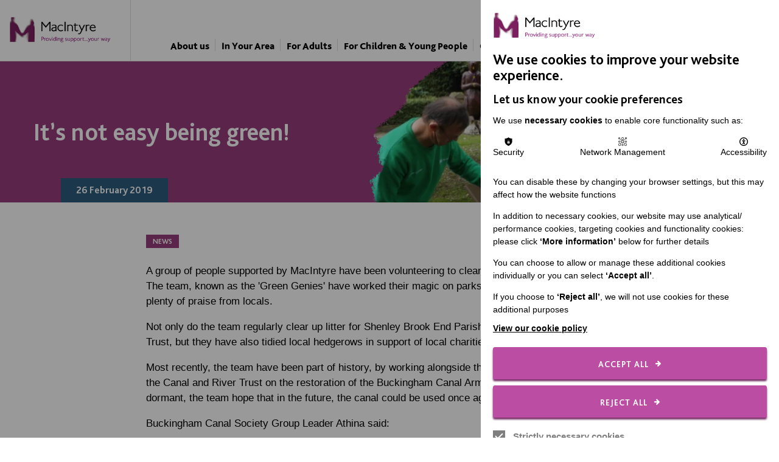

--- FILE ---
content_type: text/html; charset=utf-8
request_url: https://www.macintyrecharity.org/news-blogs/its-not-easy-being-green/
body_size: 7409
content:
<!DOCTYPE html>

<!--[if lt IE 7]>      <html lang="en" class="no-js ie legacy-ie lt-ie10 lt-ie9 lte-ie9 lt-ie8 lt-ie7"> <![endif]-->
<!--[if IE 7]>         <html lang="en" class="no-js ie legacy-ie lt-ie10 lt-ie9 lte-ie9 lt-ie8"> <![endif]-->
<!--[if IE 8]>         <html lang="en" class="no-js ie legacy-ie lt-ie10 lt-ie9 lte-ie9"> <![endif]-->
<!--[if IE 9]>         <html lang="en" class="no-js ie legacy-ie lt-ie10"> <![endif]-->
<!--[if gt IE 9]><!--> <html lang="en" class="no-js"> <!--<![endif]-->
<!--[if !IE]><!--><script>if(document.documentMode) document.documentElement.className+=' ie'+document.documentMode;</script><!--<![endif]-->
<head>


<script>
window.dataLayer = window.dataLayer || [];
function gtag(){dataLayer.push(arguments);}

gtag('consent', 'default', {
'ad_storage': 'denied',
'ad_user_data': 'denied',
'ad_personalization': 'denied',
'analytics_storage': 'denied',
'personalization_storage' : 'denied'
});
</script>
<!-- Google Tag Manager -->
<script>(function(w,d,s,l,i){w[l]=w[l]||[];w[l].push({'gtm.start':
new Date().getTime(),event:'gtm.js'});var f=d.getElementsByTagName(s)[0],
j=d.createElement(s),dl=l!='dataLayer'?'&l='+l:'';j.async=true;j.src=
'https://www.googletagmanager.com/gtm.js?id='+i+dl;f.parentNode.insertBefore(j,f);
})(window,document,'script','dataLayer','GTM-KZLNBF');</script>
<!-- End Google Tag Manager -->
<!-- Google tag (gtag.js) -->
</script>
<script>
window.dataLayer = window.dataLayer || [];
function gtag(){dataLayer.push(arguments);}

gtag('js', new Date());
gtag('config', 'GTM-KZLNBF');
</script>

    <meta http-equiv="X-UA-Compatible" content="IE=Edge,chrome=1">
<meta http-equiv="X-UA-Compatible" content="IE=EmulateIE11" />

<title>It’s not easy being green! | MacIntyre</title>
<meta name="description" content="A group of people supported by MacIntyre have been volunteering to clean up the streets of Milton Keynes.">

<meta charset="utf-8">
<meta name="author" content="It’s not easy being green! | MacIntyre">
<meta name="generator" content="Grandad Digital - Powered by You.Create Content Management System">

<link rel="canonical" />
<meta http-equiv="cleartype" content="on">

<meta name="viewport" content="width=device-width, initial-scale=1, maximum-scale=5" />
<link rel="dns-prefetch" href="https://www.macintyrecharity.org/" />

<link href="https://www.macintyrecharity.org/assets/css/styles.min.css?v=07b705ae8a60b28c8b53ccc885ed4866" rel="stylesheet" type="text/css" />
<script>
  document.documentElement.className = document.documentElement.className.replace(/\bno-js\b/, 'js');
  var base_url = 'https://www.macintyrecharity.org/',
    $ajaxRequestSent = false,
    gdrck = '6LdG-k0UAAAAAOwHaLAjnUhcZ_pQOje_p--TWWTj',
    $ajaxadRequestSent = false;
</script>



    <script>
      var gdEvents = false;
    </script>
    

          <meta property="og:type" content="website"/>
          <meta property="og:title" content="It’s not easy being green! | MacIntyre"/>
          <meta property="og:url" content="https://www.macintyrecharity.org/news-blogs/its-not-easy-being-green/"/>
          <meta property="og:image" content="https://www.macintyrecharity.org/images/uploads/1a0177eec99f715ba03dc2b24bcbfb5c.png"/>
          <meta property="og:description" content="A group of people supported by MacIntyre have been volunteering to clean up the streets of Milton Keynes."/>
<link rel="manifest" href="https://www.macintyrecharity.org/manifest.json">



<link rel="apple-touch-icon" sizes="57x57" href="https://www.macintyrecharity.org/assets/img/icons/apple-icon-57x57.png">
<link rel="apple-touch-icon" sizes="60x60" href="https://www.macintyrecharity.org/assets/img/icons/apple-icon-60x60.png">
<link rel="apple-touch-icon" sizes="72x72" href="https://www.macintyrecharity.org/assets/img/icons/apple-icon-72x72.png">
<link rel="apple-touch-icon" sizes="76x76" href="https://www.macintyrecharity.org/assets/img/icons/apple-icon-76x76.png">
<link rel="apple-touch-icon" sizes="114x114" href="https://www.macintyrecharity.org/assets/img/icons/apple-icon-114x114.png">
<link rel="apple-touch-icon" sizes="120x120" href="https://www.macintyrecharity.org/assets/img/icons/apple-icon-120x120.png">
<link rel="apple-touch-icon" sizes="144x144" href="https://www.macintyrecharity.org/assets/img/icons/apple-icon-144x144.png">
<link rel="apple-touch-icon" sizes="152x152" href="https://www.macintyrecharity.org/assets/img/icons/apple-icon-152x152.png">
<link rel="apple-touch-icon" sizes="180x180" href="https://www.macintyrecharity.org/assets/img/icons/apple-icon-180x180.png">
<link rel="icon" type="image/png" sizes="192x192"  href="https://www.macintyrecharity.org/assets/img/icons/android-icon-192x192.png">
<link rel="icon" type="image/png" sizes="32x32" href="https://www.macintyrecharity.org/assets/img/icons/favicon-32x32.png">
<link rel="icon" type="image/png" sizes="96x96" href="https://www.macintyrecharity.org/assets/img/icons/favicon-96x96.png">
<link rel="icon" type="image/png" sizes="16x16" href="https://www.macintyrecharity.org/assets/img/icons/favicon-16x16.png">
<meta name="msapplication-TileColor" content="#ffffff">
<meta name="msapplication-TileImage" content="https://www.macintyrecharity.org/assets/img/icons/ms-icon-144x144.png">
<meta name="theme-color" content="#ffffff">

</head>
<body>




    <header class="header" id="header">

  <div class="container">
  <a href="https://www.macintyrecharity.org/" class="logo"><span class="logo-inner"></span></a>

    <nav class="main-menu">
  <div class="main-nav-inner">
    <div class="menu-back">Back</div>

      <div class="nav-group">
                                <a href="https://www.macintyrecharity.org/about-us/" class="parent-nav purple" title="About us">About us</a>
                                                <div class="children purple">

                  <div class="container">
                  <div class="nav-cta">
    <h4>Contact MacIntyre </h4>    <p>Whatever your query, we’ll help you to find the right person to speak to you and answer your questions as quickly as possible.</p>          <div class="cta-arrow" aria-label="Get in touch with us" >
        <svg width="14" height="15" viewBox="0 0 14 15" fill="none" xmlns="http://www.w3.org/2000/svg">
        <path d="M2.91667 7.5H11.0833" stroke="white" stroke-width="1.5"/>
        <path d="M7 3.41663L11.0833 7.49996L7 11.5833" stroke="white" stroke-width="1.5"/>
        </svg>
      </div>
      <a  href="https://www.macintyrecharity.org/contact-us/"  class="button">Get in touch with us</a>
    </div>                   <div class="children-inner">
                    <a href="https://www.macintyrecharity.org/about-us/" class="children-nav-title purple" title="About us">About us</a>
                                        <a href="https://www.macintyrecharity.org/about-us/governance/" class="child-nav-item "  title="Governance">Governance</a>
                                        <a href="https://www.macintyrecharity.org/about-us/inspection-reports/" class="child-nav-item "  title="Inspection reports">Inspection reports</a>
                                        <a href="https://www.macintyrecharity.org/about-us/awards/" class="child-nav-item "  title="Awards">Awards</a>
                                        <a href="https://www.macintyrecharity.org/about-us/memberships-and-accreditations/" class="child-nav-item "  title="Memberships and Accreditations">Memberships and Accreditations</a>
                                        <a href="https://www.macintyrecharity.org/about-us/corporate-documents-financials-and-statements/" class="child-nav-item "  title="Corporate Documents">Corporate Documents</a>
                                      </div>
                  </div>
                </div>
                            </div><div class="nav-group">
                                <a href="https://www.macintyrecharity.org/in-your-area/" class="parent-nav purple" title="In Your Area">In Your Area</a>
                                                <div class="children purple">

                  <div class="container">
                                    <div class="children-inner">
                    <a href="https://www.macintyrecharity.org/in-your-area/" class="children-nav-title purple" title="In Your Area">In Your Area</a>
                                        <a href="https://www.macintyrecharity.org/in-your-area/bedfordshire/" class="child-nav-item "  title="Bedfordshire">Bedfordshire</a>
                                        <a href="https://www.macintyrecharity.org/in-your-area/buckinghamshire/" class="child-nav-item "  title="Buckinghamshire">Buckinghamshire</a>
                                        <a href="https://www.macintyrecharity.org/in-your-area/cheshire/" class="child-nav-item "  title="Cheshire">Cheshire</a>
                                        <a href="https://www.macintyrecharity.org/in-your-area/derbyshire/" class="child-nav-item "  title="Derbyshire">Derbyshire</a>
                                        <a href="https://www.macintyrecharity.org/in-your-area/greater-manchester/" class="child-nav-item "  title="Greater Manchester">Greater Manchester</a>
                                        <a href="https://www.macintyrecharity.org/in-your-area/hampshire/" class="child-nav-item "  title="Hampshire">Hampshire</a>
                                        <a href="https://www.macintyrecharity.org/in-your-area/herefordshire/" class="child-nav-item "  title="Herefordshire">Herefordshire</a>
                                        <a href="https://www.macintyrecharity.org/in-your-area/hertfordshire/" class="child-nav-item "  title="Hertfordshire">Hertfordshire</a>
                                        <a href="https://www.macintyrecharity.org/in-your-area/leicestershire/" class="child-nav-item "  title="Leicestershire">Leicestershire</a>
                                        <a href="https://www.macintyrecharity.org/in-your-area/london/" class="child-nav-item "  title="London">London</a>
                                        <a href="https://www.macintyrecharity.org/in-your-area/oxfordshire/" class="child-nav-item "  title="Oxfordshire">Oxfordshire</a>
                                        <a href="https://www.macintyrecharity.org/in-your-area/wales/" class="child-nav-item "  title="Wales">Wales</a>
                                        <a href="https://www.macintyrecharity.org/in-your-area/warwickshire/" class="child-nav-item "  title="Warwickshire">Warwickshire</a>
                                      </div>
                  </div>
                </div>
                            </div><div class="nav-group">
                                <a href="https://www.macintyrecharity.org/for-adults/" class="parent-nav purple" title="For Adults">For Adults</a>
                                                <div class="children purple">

                  <div class="container">
                  <div class="nav-cta">
    <h4>Are you looking for residential support for an adult?</h4>    <p>We currently have a number of vacancies where we can offer 24/7 support.</p>          <div class="cta-arrow" aria-label="View residential vacancies" >
        <svg width="14" height="15" viewBox="0 0 14 15" fill="none" xmlns="http://www.w3.org/2000/svg">
        <path d="M2.91667 7.5H11.0833" stroke="white" stroke-width="1.5"/>
        <path d="M7 3.41663L11.0833 7.49996L7 11.5833" stroke="white" stroke-width="1.5"/>
        </svg>
      </div>
      <a  href="https://www.macintyrecharity.org/for-adults/residential-vacancies/"  class="button">View residential vacancies</a>
    
    <h4>Contact MacIntyre </h4>    <p>Get in touch to discuss your support needs.</p>          <div class="cta-arrow" aria-label="Get in touch with us" >
        <svg width="14" height="15" viewBox="0 0 14 15" fill="none" xmlns="http://www.w3.org/2000/svg">
        <path d="M2.91667 7.5H11.0833" stroke="white" stroke-width="1.5"/>
        <path d="M7 3.41663L11.0833 7.49996L7 11.5833" stroke="white" stroke-width="1.5"/>
        </svg>
      </div>
      <a  href="https://www.macintyrecharity.org/contact-us/"  class="button">Get in touch with us</a>
    </div>                   <div class="children-inner">
                    <a href="https://www.macintyrecharity.org/for-adults/" class="children-nav-title purple" title="For Adults">For Adults</a>
                                        <a href="https://www.macintyrecharity.org/for-adults/day-opportunities/" class="child-nav-item "  title="Day Opportunities">Day Opportunities</a>
                                        <a href="https://www.macintyrecharity.org/for-adults/registered-care/" class="child-nav-item "  title="Registered Care">Registered Care</a>
                                        <a href="https://www.macintyrecharity.org/for-adults/shared-lives/" class="child-nav-item "  title="Shared Lives">Shared Lives</a>
                                        <a href="https://www.macintyrecharity.org/for-adults/homes-not-hospitals/" class="child-nav-item "  title="Homes Not Hospitals">Homes Not Hospitals</a>
                                        <a href="https://www.macintyrecharity.org/for-adults/supported-living/" class="child-nav-item "  title="Supported Living">Supported Living</a>
                                        <a href="https://www.macintyrecharity.org/for-adults/residential-vacancies/" class="child-nav-item "  title="Find a place to call home">Find a place to call home</a>
                                      </div>
                  </div>
                </div>
                            </div><div class="nav-group">
                                <a href="https://www.macintyrecharity.org/for-children-and-young-people/" class="parent-nav purple" title="For Children & Young People">For Children & Young People</a>
                                                <div class="children purple">

                  <div class="container">
                  <div class="nav-cta">
    <h4>Are you looking for a special school?</h4>    <p>MacIntyre School provides education and care for children and young people aged between 10 and 19.</p>          <div class="cta-arrow" aria-label="Find out more" >
        <svg width="14" height="15" viewBox="0 0 14 15" fill="none" xmlns="http://www.w3.org/2000/svg">
        <path d="M2.91667 7.5H11.0833" stroke="white" stroke-width="1.5"/>
        <path d="M7 3.41663L11.0833 7.49996L7 11.5833" stroke="white" stroke-width="1.5"/>
        </svg>
      </div>
      <a  href="https://macintyrecharity.org/for-children-and-young-people/macintyre-school/"  class="button">Find out more</a>
    </div>                   <div class="children-inner">
                    <a href="https://www.macintyrecharity.org/for-children-and-young-people/" class="children-nav-title purple" title="For Children & Young People">For Children & Young People</a>
                                        <a href="https://www.macintyrecharity.org/for-children-and-young-people/academies/" class="child-nav-item "  title="Academies">Academies</a>
                                        <a href="https://www.macintyrecharity.org/for-children-and-young-people/post-16-education/" class="child-nav-item "  title="Post-16 Education">Post-16 Education</a>
                                        <a href="https://www.macintyrecharity.org/for-children-and-young-people/macintyre-school-and-childrens-homes/" class="child-nav-item "  title="MacIntyre School and children's homes">MacIntyre School and children's homes</a>
                                        <a href="https://www.macintyrecharity.org/for-children-and-young-people/residential-support/" class="child-nav-item "  title="Residential Support">Residential Support</a>
                                        <a href="https://www.macintyrecharity.org/for-children-and-young-people/transition/" class="child-nav-item "  title="Transition">Transition</a>
                                      </div>
                  </div>
                </div>
                            </div><div class="nav-group">
                                <a href="https://www.macintyrecharity.org/our-approach/" class="parent-nav purple" title="Our Approach">Our Approach</a>
                                                <div class="children purple">

                  <div class="container">
                  <div class="nav-cta">
    <h4>About MacIntyre</h4>    <p>Discover more about the organisation and the people behind the work we do </p>          <div class="cta-arrow" aria-label="Discover more about the organisation " >
        <svg width="14" height="15" viewBox="0 0 14 15" fill="none" xmlns="http://www.w3.org/2000/svg">
        <path d="M2.91667 7.5H11.0833" stroke="white" stroke-width="1.5"/>
        <path d="M7 3.41663L11.0833 7.49996L7 11.5833" stroke="white" stroke-width="1.5"/>
        </svg>
      </div>
      <a  href="https://www.macintyrecharity.org//about-us/"  class="button">Discover more about the organisation </a>
    </div>                   <div class="children-inner">
                    <a href="https://www.macintyrecharity.org/our-approach/" class="children-nav-title purple" title="Our Approach">Our Approach</a>
                                        <a href="https://www.macintyrecharity.org/our-approach/autism/" class="child-nav-item "  title="Autism">Autism</a>
                                        <a href="https://www.macintyrecharity.org/our-approach/co-production/" class="child-nav-item "  title="Co-production">Co-production</a>
                                        <a href="https://www.macintyrecharity.org/our-approach/communities/" class="child-nav-item "  title="Communities">Communities</a>
                                        <a href="https://www.macintyrecharity.org/our-approach/death-and-dying/" class="child-nav-item "  title="Death and Dying">Death and Dying</a>
                                        <a href="https://www.macintyrecharity.org/our-approach/learning-disabilities-employment/" class="child-nav-item "  title="Employment">Employment</a>
                                        <a href="https://www.macintyrecharity.org/our-approach/families/" class="child-nav-item "  title="Families">Families</a>
                                        <a href="https://www.macintyrecharity.org/our-approach/health/" class="child-nav-item "  title="Health">Health</a>
                                        <a href="https://www.macintyrecharity.org/our-approach/intensive-interaction/" class="child-nav-item "  title="Intensive Interaction">Intensive Interaction</a>
                                        <a href="https://www.macintyrecharity.org/our-approach/person-centred-approaches/" class="child-nav-item "  title="Person Centred Approaches">Person Centred Approaches</a>
                                        <a href="https://www.macintyrecharity.org/our-approach/positive-behaviour-support/" class="child-nav-item "  title="Positive Behaviour Support">Positive Behaviour Support</a>
                                        <a href="https://www.macintyrecharity.org/our-approach/resources/" class="child-nav-item "  title="Resources">Resources</a>
                                        <a href="https://www.macintyrecharity.org/our-approach/safeguarding/" class="child-nav-item "  title="Safeguarding">Safeguarding</a>
                                        <a href="https://www.macintyrecharity.org/our-approach/more-than-a-provider/" class="child-nav-item "  title="More Than A Provider">More Than A Provider</a>
                                      </div>
                  </div>
                </div>
                            </div><div class="nav-group">
                                <a href="https://www.macintyrecharity.org/support-us/" class="parent-nav purple" title="Support Us">Support Us</a>
                                                <div class="children purple">

                  <div class="container">
                  <div class="nav-cta">
    <h4>Make a difference to the lives of the people we support</h4>              <div class="cta-arrow" aria-label="Donate" >
        <svg width="14" height="15" viewBox="0 0 14 15" fill="none" xmlns="http://www.w3.org/2000/svg">
        <path d="M2.91667 7.5H11.0833" stroke="white" stroke-width="1.5"/>
        <path d="M7 3.41663L11.0833 7.49996L7 11.5833" stroke="white" stroke-width="1.5"/>
        </svg>
      </div>
      <a  href="https://www.macintyrecharity.org/donate/"  class="button">Donate</a>
    </div>                   <div class="children-inner">
                    <a href="https://www.macintyrecharity.org/support-us/" class="children-nav-title purple" title="Support Us">Support Us</a>
                                        <a href="https://www.macintyrecharity.org/support-us/corporate-support/" class="child-nav-item "  title="Corporate Support">Corporate Support</a>
                                        <a href="https://www.macintyrecharity.org/support-us/macintyre-lottery/" class="child-nav-item "  title="MacIntyre Lottery">MacIntyre Lottery</a>
                                        <a href="https://www.macintyrecharity.org/support-us/wills-and-legacies/" class="child-nav-item "  title="Wills and Legacies">Wills and Legacies</a>
                                        <a href="https://www.macintyrecharity.org/support-us/faq/" class="child-nav-item "  title="FAQ">FAQ</a>
                                        <a href="https://www.macintyrecharity.org/support-us/volunteering/" class="child-nav-item "  title="Volunteer">Volunteer</a>
                                      </div>
                  </div>
                </div>
                            </div><div class="nav-group">
                                <a href="https://www.macintyrecharity.org/news-blogs/" class="parent-nav active purple" title="News & Stories">News & Stories</a>
                                            </div><div class="nav-group">
                                <a href="https://www.macintyrecharity.org/events/" class="parent-nav purple" title="Events">Events</a>
                                            </div><div class="nav-group">
                                <a href="https://www.macintyrecharity.org/careers/" class="parent-nav purple" title="Careers">Careers</a>
                                                <div class="children purple">

                  <div class="container">
                  <div class="nav-cta">
    <h4>Contact us</h4>    <p>Have you got questions about working at MacIntyre?</p>          <div class="cta-arrow" aria-label="Get in touch with us" >
        <svg width="14" height="15" viewBox="0 0 14 15" fill="none" xmlns="http://www.w3.org/2000/svg">
        <path d="M2.91667 7.5H11.0833" stroke="white" stroke-width="1.5"/>
        <path d="M7 3.41663L11.0833 7.49996L7 11.5833" stroke="white" stroke-width="1.5"/>
        </svg>
      </div>
      <a  href="https://www.macintyrecharity.org/contact-us/"  class="button">Get in touch with us</a>
    
    <h4>Current vacancies</h4>    <p>If you have the right attitude, good customer service skills, share our values and are willing to learn, you’re likely to be a great fit.</p>          <div class="cta-arrow" aria-label="View current opportunities" >
        <svg width="14" height="15" viewBox="0 0 14 15" fill="none" xmlns="http://www.w3.org/2000/svg">
        <path d="M2.91667 7.5H11.0833" stroke="white" stroke-width="1.5"/>
        <path d="M7 3.41663L11.0833 7.49996L7 11.5833" stroke="white" stroke-width="1.5"/>
        </svg>
      </div>
      <a  href="https://www.macintyrecharity.org/careers/current-vacancies/"  class="button">View current opportunities</a>
    </div>                   <div class="children-inner">
                    <a href="https://www.macintyrecharity.org/careers/" class="children-nav-title purple" title="Careers">Careers</a>
                                        <a href="https://www.macintyrecharity.org/careers/current-vacancies/" class="child-nav-item "  title="Current Vacancies">Current Vacancies</a>
                                        <a href="https://www.macintyrecharity.org/careers/work-for-us/" class="child-nav-item "  title="Work for us">Work for us</a>
                                        <a href="https://www.macintyrecharity.org/careers/10-best-things-about-macintyre/" class="child-nav-item "  title="10 best things about MacIntyre">10 best things about MacIntyre</a>
                                        <a href="https://www.macintyrecharity.org/careers/diversity-and-inclusion/" class="child-nav-item "  title="Diversity and Inclusion">Diversity and Inclusion</a>
                                        <a href="https://www.macintyrecharity.org/careers/employee-benefits/" class="child-nav-item "  title="Employee Benefits">Employee Benefits</a>
                                        <a href="https://www.macintyrecharity.org/careers/how-to-apply/" class="child-nav-item "  title="How to apply">How to apply</a>
                                        <a href="https://www.macintyrecharity.org/careers/how-to-write-an-effective-cv/" class="child-nav-item "  title="How to write an effective CV">How to write an effective CV</a>
                                        <a href="https://www.macintyrecharity.org/careers/recruitment-faqs/" class="child-nav-item "  title="Recruitment FAQs">Recruitment FAQs</a>
                                        <a href="https://www.macintyrecharity.org/careers/safer-recruitment/" class="child-nav-item "  title="Safer Recruitment">Safer Recruitment</a>
                                        <a href="https://www.macintyrecharity.org/careers/students-and-graduates/" class="child-nav-item "  title="Students and Graduates">Students and Graduates</a>
                                        <a href="https://www.macintyrecharity.org/careers/working-in-wales/" class="child-nav-item "  title="Working in Wales">Working in Wales</a>
                                      </div>
                  </div>
                </div>
                            </div>  </div>
</nav>

    <button class="nav-trigger">
      <div class="burger-menu-inner">
          <span></span>
          <span></span>
          <span></span>
          <span></span>
      </div>
      <span class="menu-label">menu</span>
    </button>


    <nav class="top-menu">
  <div class="sub-nav">
    <div class="sub-nav-inner">
                    <a href="https://www.macintyrecharity.org/donate/" class="nav-item donate " title="Donate">Donate</a>
                    <a class="nav-item search" href="https://www.macintyrecharity.org/search/">Search</a>
    </div>
  </div>

  </nav>

  </div>
  </header>

    <div class="outer-container" id="main">
        	<div class="gdad-data" data-gdad="3681"></div>


<section class="article-page page detail purple  behind">
  <div class="container">
      <div class="page-title">
        <h1>It’s not easy being green!</h1>      </div>
      <div class="date-formatted">26 February 2019</div>

    <div class="image-wrapper">
      <div class="image-container">

                    <div class="custom-image page-image-inner behind"  data-custom="{&quot;img_src&quot;:&quot;images\/uploads\/1a0177eec99f715ba03dc2b24bcbfb5c.png&quot;,&quot;fx&quot;:&quot;53.9&quot;,&quot;fy&quot;:&quot;34.4&quot;,&quot;original&quot;:{&quot;width&quot;:&quot;563&quot;,&quot;height&quot;:&quot;422&quot;,&quot;orientation&quot;:&quot;landscape&quot;}}"  style="background-image: url('https://www.macintyrecharity.org/assets/img/blank.png'); background-repeat: no-repeat; background-size: cover;">  </div>
        


      </div>
    </div>
  </div>
</section>


<section class="header-block-bottom article-content">
  <div class="container">
    <article class="article">
      <div class="tag-block"><div class="tags">
            <div class="tag purple">News</div>
    </div>
</div>            <div class="te">
	<p>A group of people supported by MacIntyre have been volunteering to clean up the streets of Milton Keynes. The team, known as the 'Green Genies' have worked their magic on parks and natural areas, receiving plenty of praise from locals.</p><p>Not only do the team regularly clear up litter for Shenley Brook End Parish Council and the Canal and River Trust, but they have also tidied local hedgerows in support of local charities.</p><p>Most recently, the team have been part of history, by working alongside the Buckingham Canal Society and the Canal and River Trust on the restoration of the Buckingham Canal Arm. Although the canal is currently dormant, the team hope that in the future, the canal could be used once again as a result of hard work.</p><p>Buckingham Canal Society Group Leader Athina said:</p><p>“We worked on two tasks, the first around Bridge 2 where the group sorted and collected all the loose stone from the remains of the bridge. In the afternoon we moved closer to the A5 where a large bush type tree was blocking the towpath. The Green Genies have completely removed and cleared the tree from the towpath allowing access along the towpath. “</p><p>She added:</p><p>“This is the first time I had worked with this group and it proved to be a very enjoyable experience, with a lot of work achieved.”</p></div>          </article>
  </div>
</section>

<section class=" blocks" id="main" role="main">


<section class="block block-combi-grid ">
  <div class="container">
          <div class="block-header">
          <h2 class="block-title">More about how we support people in Milton Keynes</h2>
      </div>
    
      <section class="slots">
        
  <a href="https://www.macintyrecharity.org/news-blogs/a-lot-of-laughter-in-milton-keynes/" class="grid-item col-4" >
    <div class="grid-item-inner">

                  <div class="image-container">
              <img src="https://www.macintyrecharity.org/assets/img/blank.png"  data-custom="{&quot;img_src&quot;:&quot;images\/uploads\/6fa63e9f9b850802dcb64418213ac847.jpg&quot;,&quot;fx&quot;:&quot;51.2&quot;,&quot;fy&quot;:&quot;52.2&quot;,&quot;cx&quot;:&quot;&quot;,&quot;cy&quot;:&quot;&quot;,&quot;cw&quot;:&quot;&quot;,&quot;ch&quot;:&quot;&quot;,&quot;original&quot;:{&quot;width&quot;:&quot;1000&quot;,&quot;height&quot;:&quot;800&quot;,&quot;orientation&quot;:&quot;landscape&quot;}}"  alt="Comedian addressing a crowd"/>
              <div class="date">16 Jan 2026</div>          </div>
                <div class="content">

                      <div class="tags">
            <div class="tag purple">Blog post</div>
    </div>
          
                    <h4>A lot of laughter in Milton Keynes</h4>
                              <p>In which we hold a Comedy Club night at Milton Keynes that had us rolling in the aisles!</p>
                                <div class="arrow-button">Find Out More</div>
                  </div>

    </div>
  </a>

  <a href="https://www.macintyrecharity.org/news-blogs/a-day-at-no-limits-in-milton-keynes/" class="grid-item col-4" >
    <div class="grid-item-inner">

                  <div class="image-container">
              <img src="https://www.macintyrecharity.org/assets/img/blank.png"  data-custom="{&quot;img_src&quot;:&quot;images\/uploads\/bf3b1b46141ad81ce99e9836d93c84fe.png&quot;,&quot;fx&quot;:&quot;40.6&quot;,&quot;fy&quot;:&quot;35.0&quot;,&quot;cx&quot;:&quot;&quot;,&quot;cy&quot;:&quot;&quot;,&quot;cw&quot;:&quot;&quot;,&quot;ch&quot;:&quot;&quot;,&quot;original&quot;:{&quot;width&quot;:&quot;1000&quot;,&quot;height&quot;:&quot;800&quot;,&quot;orientation&quot;:&quot;landscape&quot;}}"  alt="A young man on a rowing machine in a gym"/>
              <div class="date">13 Jan 2026</div>          </div>
                <div class="content">

                      <div class="tags">
            <div class="tag purple">News</div>
    </div>
          
                    <h4>A day at No Limits in Milton Keynes</h4>
                              <p>Continuing with our 'Day in the Life' series, we spend time with learners at No Limits in Milton Keynes</p>
                                <div class="arrow-button">Find Out More</div>
                  </div>

    </div>
  </a>

  <a href="https://www.macintyrecharity.org/news-blogs/employees-of-the-month-december-2025/" class="grid-item col-4" >
    <div class="grid-item-inner">

                  <div class="image-container">
              <img src="https://www.macintyrecharity.org/assets/img/blank.png"  data-custom="{&quot;img_src&quot;:&quot;images\/uploads\/c8d69feee6a1b8de184c6883b90c0001.jpg&quot;,&quot;fx&quot;:&quot;42.4&quot;,&quot;fy&quot;:&quot;33.6&quot;,&quot;cx&quot;:&quot;&quot;,&quot;cy&quot;:&quot;&quot;,&quot;cw&quot;:&quot;&quot;,&quot;ch&quot;:&quot;&quot;,&quot;original&quot;:{&quot;width&quot;:&quot;1000&quot;,&quot;height&quot;:&quot;800&quot;,&quot;orientation&quot;:&quot;landscape&quot;}}"  alt="People applauding against a purple background with gold stars"/>
              <div class="date">12 Jan 2026</div>          </div>
                <div class="content">

                      <div class="tags">
            <div class="tag purple">News</div>
    </div>
          
                    <h4>Employees of the month December 2025</h4>
                              <p>Celebrating our latest employees of the month, and thanks to all who took the time to nominate</p>
                                <div class="arrow-button">Find Out More</div>
                  </div>

    </div>
  </a>

  <a href="https://www.macintyrecharity.org/news-blogs/how-can-we-help-at-christmas/" class="grid-item col-4" >
    <div class="grid-item-inner">

                  <div class="image-container">
              <img src="https://www.macintyrecharity.org/assets/img/blank.png"  data-custom="{&quot;img_src&quot;:&quot;images\/uploads\/6bd528fa8f859935a2b7777184e15c03.jpg&quot;,&quot;fx&quot;:&quot;51.3&quot;,&quot;fy&quot;:&quot;48.2&quot;,&quot;cx&quot;:&quot;&quot;,&quot;cy&quot;:&quot;&quot;,&quot;cw&quot;:&quot;&quot;,&quot;ch&quot;:&quot;&quot;,&quot;original&quot;:{&quot;width&quot;:&quot;1000&quot;,&quot;height&quot;:&quot;800&quot;,&quot;orientation&quot;:&quot;landscape&quot;}}"  alt="Man showing donated gift"/>
              <div class="date">12 Dec 2025</div>          </div>
                <div class="content">

                      <div class="tags">
            <div class="tag purple">News</div>
    </div>
          
                    <h4>How can we help at Christmas?</h4>
                              <p>In which we reach out to local charities around the country to help make Christmas easier for people in need.</p>
                                <div class="arrow-button">Find Out More</div>
                  </div>

    </div>
  </a>
      </section>

        </div>
</section>
</section>    </div>

    <footer class="footer">
  <div class="container">
    <div class="footer-right">
      <div class="footer-section ">
                  <div class="footer-nav-top">
                            <h5>Important Links</h5>
                            <a href="https://www.macintyrecharity.org/privacy-policy/">Data Protection and Privacy Policy</a>
                          <a href="https://www.macintyrecharity.org/slavery-human-trafficking-policy-statement/">Slavery & Human Trafficking Policy Statement</a>
                        <a href="https://pod.co/the-macintyre-podcast" target="_blank">The MacIntyre Podcast</a>
            <div id="member-login"></div>

          </div>
              </div>
      <div class="footer-section">
                  <div class="footer-nav-top">
                            <h5>Connect with us</h5>
                            <a href="https://www.macintyrecharity.org/marjorie-newton-wright-awards/">Marjorie Newton Wright Awards</a>
                          <a href="https://www.macintyrecharity.org/macintyre-employee-of-the-month/">Employee of the Month</a>
                          <a href="https://www.macintyrecharity.org/contact-us/">Contact Us</a>
                          <a href="https://www.macintyrecharity.org/our-newsletter/">Our Newsletters</a>
                          <a href="https://www.macintyrecharity.org/shops/">Shops</a>
                      </div>
              </div>

      <!--         <div class="footer-section">
          <div class="footer-nav-top">
                            <h5>Newsletter</h5>
                        </div>
        </div>
       -->


              <div class="footer-section social">
          <div class="footer-section-inner social">
            <h5>Follow us</h5>
            <div class="social-icons">
              <a href="https://bsky.app/profile/meetmacintyre.bsky.social" class="bluesky" title="Bluesky" target="_blank" rel="noreferrer"></a>
<a href="https://www.facebook.com/meetmacintyre" class="facebook" title="Facebook" target="_blank" rel="noreferrer"></a>
<a href="https://www.instagram.com/meetmacintyre/" class="instagram" title="Instagram" target="_blank" rel="noreferrer"></a>
<a href="https://www.linkedin.com/company/479366/" class="linkedin" title="LinkedIn" target="_blank" rel="noreferrer"></a>
<a href="https://www.tiktok.com/@meetmacintyre" class="google-plus" title="TikTok" target="_blank" rel="noreferrer"></a>
<a href="https://www.youtube.com/@MeetMacIntyre" class="youtube" title="Youtube" target="_blank" rel="noreferrer"></a>
            </div>
            <a class="social-link" href="https://www.macintyrecharity.org/macintyre-social-media-links/ ">Local social media channels</a>
          </div>
        </div>
      
    </div>
    <div class="footer-left">
      <div class="footer-section logo">
        <img src="https://www.macintyrecharity.org/assets/img/footer-logo@2x.png" alt="MacIntyre Logo"/>
        <div class="address">
          <span>Registered Charity No. 250840</span><br /><br />
          Seebeck House<br />
1 Seebeck Place<br />
Knowlhill<br />
Milton Keynes<br />
MK5 8FR        </div>
      </div>
    </div>
    <div class="footer-credit">
      <div class="footer-nav-bottom">
        <span>&copy; 2026 MacIntyre. All rights reserved</span>
              </div>
      <a href="https://grandad.digital" class="credit" target="_blank" title="Grandad Digital">Site by Grandad.digital</a>
    </div>
  </div>
</footer>

    <script defer
        src="https://code.jquery.com/jquery-3.5.1.min.js"
        integrity="sha256-9/aliU8dGd2tb6OSsuzixeV4y/faTqgFtohetphbbj0="
        crossorigin="anonymous"></script>
    <script defer src="https://code.jquery.com/ui/1.12.1/jquery-ui.min.js" integrity="sha256-VazP97ZCwtekAsvgPBSUwPFKdrwD3unUfSGVYrahUqU=" crossorigin="anonymous"></script>


  <script defer type="text/javascript" src="https://www.macintyrecharity.org/assets/scripts.min.js?v=c4ae5e6e2297ad1156ec61bac9f66b86"></script>
  <script defer type="text/javascript" src = "[data-uri]"></script>
  <div class="modal" id="modal"></div>
</body>

</html>


--- FILE ---
content_type: text/css
request_url: https://www.macintyrecharity.org/assets/css/styles.min.css?v=07b705ae8a60b28c8b53ccc885ed4866
body_size: 15970
content:
html{line-height:1.15;-webkit-text-size-adjust:100%}body{margin:0}main{display:block}h1{font-size:2em;margin:.67em 0}hr{box-sizing:content-box;height:0;overflow:visible}pre{font-family:monospace,monospace;font-size:1em}a{background-color:transparent}abbr[title]{border-bottom:none;text-decoration:underline;-webkit-text-decoration:underline dotted;text-decoration:underline dotted}b,strong{font-weight:bolder}code,kbd,samp{font-family:monospace,monospace;font-size:1em}small{font-size:80%}sub,sup{font-size:75%;line-height:0;position:relative;vertical-align:baseline}sub{bottom:-0.25em}sup{top:-0.5em}img{border-style:none}button,input,optgroup,select,textarea{font-family:inherit;font-size:100%;line-height:1.15;margin:0}button,input{overflow:visible}button,select{text-transform:none}button,[type=button],[type=reset],[type=submit]{-webkit-appearance:button}button::-moz-focus-inner,[type=button]::-moz-focus-inner,[type=reset]::-moz-focus-inner,[type=submit]::-moz-focus-inner{border-style:none;padding:0}button:-moz-focusring,[type=button]:-moz-focusring,[type=reset]:-moz-focusring,[type=submit]:-moz-focusring{outline:1px
dotted ButtonText}fieldset{padding:.35em .75em .625em}legend{box-sizing:border-box;color:inherit;display:table;max-width:100%;padding:0;white-space:normal}progress{vertical-align:baseline}textarea{overflow:auto}[type=checkbox],[type=radio]{box-sizing:border-box;padding:0}[type=number]::-webkit-inner-spin-button,[type=number]::-webkit-outer-spin-button{height:auto}[type=search]{-webkit-appearance:textfield;outline-offset:-2px}[type=search]::-webkit-search-decoration{-webkit-appearance:none}::-webkit-file-upload-button{-webkit-appearance:button;font:inherit}details{display:block}summary{display:list-item}template{display:none}[hidden]{display:none}*,::before,::after{box-sizing:border-box;background-repeat:no-repeat}::before,::after{text-decoration:inherit;vertical-align:inherit}:where(:root){cursor:default;line-height:1.5;overflow-wrap:break-word;-moz-tab-size:4;-o-tab-size:4;tab-size:4;-webkit-tap-highlight-color:transparent;-webkit-text-size-adjust:100%}:where(body){margin:0}:where(h1){font-size:2em;margin:.67em 0}:where(dl,ol,ul) :where(dl,ol,ul){margin:0}:where(hr){color:inherit;height:0}:where(nav) :where(ol,ul){list-style-type:none;padding:0}:where(nav li)::before{content:"​";float:left}:where(pre){font-family:monospace,monospace;font-size:1em;overflow:auto}:where(abbr[title]){text-decoration:underline;-webkit-text-decoration:underline dotted;text-decoration:underline dotted}:where(b,strong){font-weight:bolder}:where(code,kbd,samp){font-family:monospace,monospace;font-size:1em}:where(small){font-size:80%}:where(audio,canvas,iframe,img,svg,video){vertical-align:middle}:where(iframe){border-style:none}:where(svg:not([fill])){fill:currentColor}:where(table){border-collapse:collapse;border-color:inherit;text-indent:0}:where(button,input,select){margin:0}:where(button,[type=button i],[type=reset i],[type=submit i]){-webkit-appearance:button}:where(fieldset){border:1px
solid #a0a0a0}:where(progress){vertical-align:baseline}:where(textarea){margin:0;resize:vertical}:where([type=search i]){-webkit-appearance:textfield;outline-offset:-2px}::-webkit-inner-spin-button,::-webkit-outer-spin-button{height:auto}::-webkit-input-placeholder{color:inherit;opacity:.54}::-webkit-search-decoration{-webkit-appearance:none}::-webkit-file-upload-button{-webkit-appearance:button;font:inherit}:where(dialog){background-color:white;border:solid;color:black;height:-moz-fit-content;height:fit-content;left:0;margin:auto;padding:1em;position:absolute;right:0;width:-moz-fit-content;width:fit-content}:where(dialog:not([open])){display:none}:where(details>summary:first-of-type){display:list-item}:where([aria-busy=true i]){cursor:progress}:where([aria-controls]){cursor:pointer}:where([aria-disabled=true i],[disabled]){cursor:not-allowed}:where([aria-hidden=false i][hidden]){display:initial}:where([aria-hidden=false i][hidden]:not(:focus)){clip:rect(0,0,0,0);position:absolute}@font-face{font-family:"Bliss Light";font-display:swap;src:url("../fonts/bliss-pro-light.woff")}@font-face{font-family:"Bliss Heavy";font-display:swap;src:url("../fonts/bliss-pro-heavy.woff")}@font-face{font-family:"Bliss Bold";font-display:swap;src:url("../fonts/bliss-pro-bold.woff")}@font-face{font-family:"fontawesome";font-display:swap;src:url("../fonts/fontawesome-webfont.eot");src:url("../fonts/fontawesome-webfont.eot?#iefix") format("embedded-opentype"),url("../fonts/fontawesome-webfont.woff2") format("woff2"),url("../fonts/fontawesome-webfont.woff") format("woff"),url("../fonts/fontawesome-webfont.svg#robotoregular") format("svg");font-weight:normal;font-style:normal}.clearfix::after,.block-combi-grid .container::after,.home-page .home-page-inner::after,.header .container::after,.container::after,.num-search::after{content:"";display:table;clear:both}.hide{display:none !important}.cookie-consent{position:fixed;z-index:10000000000000000000;right:0;width:100%;bottom:0;left:0;background-color:#fff}.cookie-consent:before{content:"";display:block;width:100%;height:100vh;position:fixed;top:0;left:0;background:rgba(0,0,0,.4)}.cookie-consent .cookie-consent-inner{position:fixed;z-index:2;width:100%;height:70dvh;max-width:490px;display:flex;flex-direction:column;overflow:auto;-webkit-overflow-scrolling:touch;padding-bottom:100px;background:#fff;color:#000;bottom:0;right:0}@media(min-width: 768px){.cookie-consent .cookie-consent-inner{bottom:auto;top:0;height:100vh;padding-bottom:50px}}.cookie-consent .cookie-consent-top{padding:20px
20px 0 20px}.cookie-consent .cookie-consent-top .cookie-consent-logo{display:block;width:167px;height:50px;background-image:url("../img/logo.png");background-repeat:no-repeat;background-size:contain;margin-bottom:15px}.cookie-consent .cookie-consent-top .cookie-consent-title{font-family:"Bliss Bold",sans-serif;margin-bottom:15px;color:#000;font-size:21px;line-height:1.1}@media(min-width: 768px){.cookie-consent .cookie-consent-top .cookie-consent-title{font-size:24px}}@media(min-width: 1440px){.cookie-consent .cookie-consent-top .cookie-consent-title{font-size:26px}}.cookie-consent .cookie-consent-top .cookie-consent-subtitle{font-family:"Bliss Bold",sans-serif;margin-bottom:10px;color:#000;font-size:18px;line-height:1.1}@media(min-width: 768px){.cookie-consent .cookie-consent-top .cookie-consent-subtitle{font-size:20px}}@media(min-width: 1440px){.cookie-consent .cookie-consent-top .cookie-consent-subtitle{font-size:20px}}.cookie-consent .cookie-consent-top .cookie-text
p{font-size:14px;margin-bottom:10px}.cookie-consent .cookie-consent-top .cookie-text
ul{list-style:none;padding:0;margin:0;display:flex;justify-content:space-between}.cookie-consent .cookie-consent-top .cookie-text ul
li{font-size:14px;display:flex;align-items:center;flex-direction:column;margin-bottom:1em}.cookie-consent .cookie-consent-top .cookie-text ul li:before{content:"";display:inline-block;width:1em;height:1em;flex-shrink:0;background-repeat:no-repeat;background-size:contain;margin-top:.53em}.cookie-consent .cookie-consent-top .cookie-text ul li.acc:before{background-image:url("../img/acc2.svg")}.cookie-consent .cookie-consent-top .cookie-text ul li.sec:before{background-image:url("../img/sec.svg")}.cookie-consent .cookie-consent-top .cookie-text ul li.nm:before{background-image:url("../img/nm.svg")}.cookie-consent .cookie-consent-top .cookie-consent-link{margin-bottom:20px;font-size:14px;display:flex;justify-content:flex-start;align-items:center;margin-bottom:20px;color:#000;font-weight:700;text-decoration:underline}.cookie-consent .cookie-consent-top .cookie-consent-link:hover{text-decoration:underline}.cookie-consent .cookie-consent-top
.button{width:100%;align-items:center;display:flex;justify-content:center;margin-bottom:10px;cursor:pointer;width:100% !important}.cookie-consent .cookie-consent-top .button:hover
span{color:#fff}.cookie-consent .cookie-consent-top .button:hover:before{background:#419697;color:#fff}.cookie-consent .cookie-consent-middle{padding:0
20px;margin-bottom:10px}.cookie-consent .cookie-consent-middle
label{width:100%;border-bottom:1px solid #e1e1e1;display:inline-block;padding:10px
0}.cookie-consent .cookie-consent-middle label
input{position:absolute;opacity:0;width:0;height:0;line-height:0}.cookie-consent .cookie-consent-middle label input+span{cursor:pointer;font-size:15px;font-weight:bold;display:flex;align-items:center}.cookie-consent .cookie-consent-middle label input+span:before{content:"";display:inline-block;width:20px;height:20px;border:2px
solid #e1e1e1;margin-right:13px;flex-shrink:0}.cookie-consent .cookie-consent-middle label input:checked+span:before{background-color:#000;border-color:#000;background-image:url("../img/check.svg");background-repeat:no-repeat;background-size:contain}.cookie-consent .cookie-consent-middle label input[disabled]+span{opacity:.5;cursor:not-allowed}.cookie-consent .cookie-consent-bottom{padding:0
20px;display:flex;justify-content:space-between;flex-wrap:wrap}.cookie-consent .cookie-consent-bottom
.button{width:100%;display:flex;align-items:center;justify-content:center;margin-bottom:10px;width:100% !important;justify-content:center;cursor:pointer}.cookie-consent .cookie-consent-bottom .button:hover
span{color:#fff}.cookie-consent .cookie-consent-bottom .button:hover:before{background:#419697;color:#fff}.cookie-consent .cookie-consent-bottom .more-info{width:100%;margin-bottom:20px;font-size:13px;display:flex;justify-content:center;align-items:center;margin-top:20px;color:#000;font-weight:700;text-decoration:underline;cursor:pointer}.cookie-consent .cookie-consent-bottom .more-info:after{content:"";display:inline-block;width:14px;height:14px;background-image:url("../img/chevron-right.svg");background-repeat:no-repeat;background-size:contain;flex-shrink:0;margin-left:12px;opacity:.8;margin-top:2px}.cookie-consent .cookie-consent-detail{overflow:auto;-webkit-overflow-scrolling:touch;background:#fff;position:fixed;right:-100vw;z-index:2;width:100%;height:70dvh;top:30dvh;max-width:500px;padding:20px}@media(min-width: 1024px){.cookie-consent .cookie-consent-detail{height:100%;top:0;bottom:auto;border-right:1px solid #e1e1e1}}.cookie-consent .cookie-consent-detail.open{right:0}@media(min-width: 1024px){.cookie-consent .cookie-consent-detail.open{right:450px}}.cookie-consent .cookie-consent-detail
a{font-size:13px;color:#000;text-decoration:underline}.cookie-consent .cookie-consent-detail
button{width:100%;cursor:pointer;width:100% !important;justify-content:center;align-items:center}.cookie-consent .cookie-consent-detail button:hover
span{color:#fff}.cookie-consent .cookie-consent-detail button:hover:before{background:#419697;color:#fff}.cookie-consent .cookie-consent-detail .cookie-consent-detail-title{font-family:"Bliss Bold",sans-serif;margin-bottom:.8em;color:#000;font-size:20px;line-height:1.1}.cookie-consent .cookie-consent-detail .cookie-consent-detail-section{padding:20px
0;border-bottom:1px solid #e1e1e1;font-size:13px}.cookie-consent .cookie-consent-detail .cookie-consent-detail-section
label{padding:0
0 20px 0}.cookie-consent .cookie-consent-detail .cookie-consent-detail-section label
input{position:absolute;opacity:0;width:0;height:0;line-height:0}.cookie-consent .cookie-consent-detail .cookie-consent-detail-section label input+span{cursor:pointer;font-size:14px;font-weight:bold;display:flex;align-items:center}.cookie-consent .cookie-consent-detail .cookie-consent-detail-section label input+span:before{content:"";display:inline-block;width:20px;height:20px;border:2px
solid #e1e1e1;margin-right:13px;flex-shrink:0}.cookie-consent .cookie-consent-detail .cookie-consent-detail-section label input:checked+span:before{background-color:#000;border-color:#000;background-image:url("../img/check.svg");background-repeat:no-repeat;background-size:contain}.cookie-consent .cookie-consent-detail .cookie-consent-detail-section label input[disabled]+span{opacity:.5;cursor:not-allowed}.cookie-consent .cookie-consent-detail
button{margin-bottom:20px;display:flex;justify-content:center;align-items:center;cursor:pointer;width:100% !important;justify-content:center}.cookie-consent .cookie-consent-detail button.accept:hover{border-color:#419697}.cookie-consent .cookie-consent-detail button.accept:hover
span{color:#fff}.cookie-consent .cookie-consent-detail button.accept:hover:before{background:#419697}.show-cookies{position:fixed;z-index:99;bottom:0;right:0;background:#000;color:#fff;font-weight:700;font-size:16px;padding:5px
10px;cursor:pointer}body{font-size:17px;font-family:"Arial",sans-serif;line-height:1.5;overflow-x:hidden;-webkit-font-smoothing:antialiased;background-color:#fff}h1,h2,h3,h4,h5,h6{font-weight:normal;font-family:"Bliss Bold",sans-serif}div,dl,dt,dd,ul,ol,li,h1,h2,h3,h4,h5,h6,pre,form{margin:0;padding:0}.sr-only{position:absolute;left:-999999999px;opacity:0;width:0;height:0}::before,::after{text-decoration:none}fieldset{margin:0;padding:0;border:0}button{cursor:pointer;background:none;border:none;box-shadow:none;padding:0;margin:0}a{text-decoration:none}blockquote{font-weight:normal;padding:0;margin:0;border:none;color:inherit}cite{color:inherit;font-style:normal;font-size:1.6rem}cite:before{display:none}.page-navigation-links{display:flex;width:100%;flex-direction:column;align-items:flex-start}.page-navigation-links .button,.page-navigation-links .block-media.dotmailer p,.block-media.dotmailer .page-navigation-links
p{margin-bottom:20px}.page-navigation-links .button:last-of-type,.page-navigation-links .block-media.dotmailer p:last-of-type,.block-media.dotmailer .page-navigation-links p:last-of-type{margin-bottom:0}.ui-autocomplete{display:none !important}.outer-container{width:100%;float:left;padding-top:61px;position:relative;z-index:1}@media(min-width: 1024px){.outer-container{padding-top:100px}}.outer-container.fixed-filter{padding-top:117px}.outer-container.extranet{padding-top:118px}@media(min-width: 1024px){.outer-container.extranet{padding-top:146px}}.container,.num-search{max-width:1200px;padding:0
15px;margin:0
auto}@media(min-width: 1024px){.container,.num-search{padding:0
60px}}@media(min-width: 1300px){.container,.num-search{padding:0
15px}}.image-container{overflow:hidden;margin:0}.image-container
img{margin:0;max-width:100%}h1,h2,h3,h4,h5,h6{font-family:"Bliss Bold",sans-serif;line-height:1.2;margin-bottom:.9em}h1{font-size:36px;position:relative;left:-5px;line-height:1.2}@media(min-width: 768px){h1{font-size:36px}}@media(min-width: 1024px){h1{font-size:44px}}@media(min-width: 1366px){h1{font-size:44px}}h1.home{font-size:26px}@media(min-width: 768px){h1.home{font-size:40px}}@media(min-width: 1024px){h1.home{font-size:46px}}@media(min-width: 1366px){h1.home{font-size:56px}}h1.search{font-size:38px;text-align:center}@media(min-width: 768px){h1.search{font-size:44px}}@media(min-width: 1024px){h1.search{font-size:50px;font-size:3.66vw}}@media(min-width: 1366px){h1.search{font-size:50px}}.page-title
h1{font-size:30px;color:#fff}@media(min-width: 768px){.page-title
h1{font-size:30px}}@media(min-width: 1024px){.page-title
h1{font-size:40px}}h2{font-size:30px}@media(min-width: 768px){h2{font-size:38px}}@media(min-width: 1024px){h2{font-size:46px}}@media(min-width: 1366px){h2{font-size:46px}}h2.feature-content{font-size:26px}@media(min-width: 768px){h2.feature-content{font-size:32px}}@media(min-width: 1024px){h2.feature-content{font-size:46px;font-size:3.36vw}}@media(min-width: 1366px){h2.feature-content{font-size:46px}}h2.block-title{margin-bottom:10px}@media(min-width: 1024px){h2.block-title{margin-bottom:.9em}}h3{font-size:28px}@media(min-width: 768px){h3{font-size:32px}}@media(min-width: 1024px){h3{font-size:36px;font-size:2.63vw}}@media(min-width: 1366px){h3{font-size:36px}}h4{font-size:26px}@media(min-width: 768px){h4{font-size:27px}}@media(min-width: 1024px){h4{font-size:28px;font-size:2vw}}@media(min-width: 1366px){h4{font-size:28px}}h4.large{font-size:26px}@media(min-width: 768px){h4.large{font-size:28px}}@media(min-width: 1024px){h4.large{font-size:30px;font-size:2.24vw}}@media(min-width: 1366px){h4.large{font-size:32px}}h5{font-size:20px}@media(min-width: 768px){h5{font-size:22px}}@media(min-width: 1024px){h5{font-size:24px}}@media(min-width: 1366px){h5{font-size:26px}}h6{font-family:"Bliss Heavy",sans-serif;font-size:17px;text-transform:uppercase;color:#000;border-bottom:1px solid #ddd;padding-bottom:10px}.lead{font-size:24px;line-height:1.2;margin-bottom:.9em;font-family:"Bliss Light",sans-serif}@media(min-width: 1024px){.lead{font-size:26px}}@media(min-width: 1366px){.lead{font-size:32px}}.lead.small{font-size:20px}@media(min-width: 1024px){.lead.small{font-size:26px}}.tag{display:inline-block;font-size:12px;font-family:"Bliss Bold",sans-serif;text-transform:uppercase;color:#fff;background:#2d5b7f;margin-right:10px;padding:2px
11px}.tag.purple{background:#983d7c}.tag.dark-purple{background:#7b2b40}.te
img{width:100%;height:auto;float:left;margin-top:20px;margin-bottom:20px}.te
h1{margin:0;margin-top:1em;font-family:"Bliss Bold",sans-serif;left:0;font-size:30px}@media(min-width: 768px){.te
h1{font-size:38px}}@media(min-width: 1024px){.te
h1{font-size:46px}}@media(min-width: 1366px){.te
h1{font-size:46px}}.te
h2{font-size:20px;margin:0;margin-top:1em;font-family:"Bliss Bold",sans-serif;left:0}.te
h3{font-size:17px;margin:0;margin-top:1em;font-family:"Arial",sans-serif;font-weight:bold;left:0}.te
p{font-weight:300;margin:0;margin-top:1em;font-family:"Arial",sans-serif}.te
ul{list-style:none;margin:0;padding:0;margin-top:1em;font-family:"Arial",sans-serif}.te ul
li{font-family:"Arial",sans-serif;position:relative;padding-left:17px}.te ul li:before{font-family:"fontawesome";speak:none;font-style:normal;font-weight:normal;font-variant:normal;text-transform:none;line-height:1;-webkit-font-smoothing:antialiased;-moz-osx-font-smoothing:grayscale;content:"";position:absolute;top:8.5px;left:0;color:#2d5b7f;font-size:10px}.te
ol{list-style:none;margin:0;padding:0;padding-left:0;margin-top:1em;font-family:"Arial",sans-serif}.te ol
li{font-family:"Arial",sans-serif;counter-increment:step-counter;position:relative;padding-left:17px}.te ol li:before{position:absolute;font-family:"Bliss Bold",sans-serif;font-size:14px;content:counter(step-counter) ".";margin-right:5px;color:#2d5b7f;left:0;top:3px}.te
blockquote{margin:0;margin-top:1em;padding:0
0 0 1em}.te blockquote
*{color:#353f52;font-size:16px;font-weight:normal;font-style:italic}.te
span{font-weight:300;font-size:inherit}.te *:first-child{margin-top:0}.button,.block-media.dotmailer p,.button-cta{float:left;letter-spacing:1px;font-size:14px;line-height:0;font-family:"Bliss Bold",sans-serif;text-transform:uppercase;background:#bb4da3;border:1px
solid #bb4da3;border-radius:3px;color:#fff;box-shadow:0px 3px 3px rgb(117.2195121951,44.7804878049,101.4146341463);padding:19px
20px 16px;margin:0;transition:.3s;line-height:1.2}.button:after,.block-media.dotmailer p:after,.button-cta:after{font-family:"fontawesome";speak:none;font-style:normal;font-weight:normal;font-variant:normal;text-transform:none;line-height:1;-webkit-font-smoothing:antialiased;-moz-osx-font-smoothing:grayscale;content:"";padding-left:11px;font-size:11px;position:relative;top:-1px}.button:hover,.block-media.dotmailer p:hover,.button:active,.block-media.dotmailer p:active,.button:focus,.block-media.dotmailer p:focus,.button-cta:hover,.button-cta:active,.button-cta:focus{transition:.3s;background:#2d5b7f;border:1px
solid #2d5b7f;color:#fff;box-shadow:0px 3px 3px rgb(31.6569767442,64.0174418605,89.3430232558)}.button-no-text{display:inline-block;font-size:14px;line-height:44px;font-family:"Bliss Bold",sans-serif;text-transform:uppercase;background:#983d7c;border:1px
solid #983d7c;border-radius:3px;color:#fff;height:48px;width:48px;margin:0;transition:.3s;text-align:center;box-shadow:0px 3px 3px #c3c3c3}.button-no-text:after{font-family:"fontawesome";speak:none;font-style:normal;font-weight:normal;font-variant:normal;text-transform:none;line-height:1;-webkit-font-smoothing:antialiased;-moz-osx-font-smoothing:grayscale;content:"";font-size:11px}.button-no-text:hover,.button-no-text:active,.button-no-text:focus{transition:.3s;background:#983d7c;border:1px
solid #983d7c;color:#fff}.button-no-text.green{background:#419697;border:1px
solid #419697}.button-no-text.green:hover,.button-no-text.green:active,.button-no-text.green:focus{transition:.3s;background:#2d5b7f;border:1px
solid #2d5b7f;color:#fff}.button-no-text.blue{background:#2d5b7f;border:1px
solid #2d5b7f}.button-no-text.blue:hover,.button-no-text.blue:active,.button-no-text.blue:focus{transition:.3s;background:#983d7c;border:1px
solid #983d7c;color:#fff}.arrow-button,.block-external-integration .slot .tweet-info
a{letter-spacing:1px;word-spacing:2px;font-family:"Bliss Bold",sans-serif;font-size:14px;color:#333;text-transform:uppercase;text-decoration:underline;display:inline-block;position:relative;padding-right:35px}.arrow-button:before,.block-external-integration .slot .tweet-info a:before{font-family:"fontawesome";speak:none;font-style:normal;font-weight:normal;font-variant:normal;text-transform:none;line-height:1;-webkit-font-smoothing:antialiased;-moz-osx-font-smoothing:grayscale;content:"";font-size:11px;color:#983d7c;position:absolute;right:6.5px;top:5px}.arrow-button:after,.block-external-integration .slot .tweet-info a:after{content:"";display:block;width:25px;height:25px;border:1px
solid #983d7c;border-radius:50%;position:absolute;right:0;top:-2px}.arrow-button.white-arrow:before,.block-external-integration .slot .tweet-info a.white-arrow:before{font-family:"fontawesome";speak:none;font-style:normal;font-weight:normal;font-variant:normal;text-transform:none;line-height:1;-webkit-font-smoothing:antialiased;-moz-osx-font-smoothing:grayscale;content:"";color:#fff}.arrow-button.white-arrow:after,.block-external-integration .slot .tweet-info a.white-arrow:after{content:"";border:1px
solid #fff}.arrow-button.left,.block-external-integration .slot .tweet-info
a.left{padding-right:0;padding-left:35px}.arrow-button.left:before,.block-external-integration .slot .tweet-info a.left:before{font-family:"fontawesome";speak:none;font-style:normal;font-weight:normal;font-variant:normal;text-transform:none;line-height:1;-webkit-font-smoothing:antialiased;-moz-osx-font-smoothing:grayscale;content:"";font-size:11px;color:#983d7c;position:absolute;right:auto;left:7.5px;top:5px}.arrow-button.left:after,.block-external-integration .slot .tweet-info a.left:after{content:"";display:block;width:25px;height:25px;border:1px
solid #983d7c;border-radius:50%;position:absolute;right:auto;left:0px;top:-2px}.call-to-action{width:100%;float:left;padding:10px;background:#f6f6f6;margin-bottom:30px}.call-to-action:last-of-type{margin-bottom:0}@media(min-width: 1024px){.call-to-action{padding:20px}}.call-to-action .call-to-action-inner{width:100%;float:left;border:1px
solid #ddd;padding:15px}@media(min-width: 1024px){.call-to-action .call-to-action-inner{padding:35px}}.call-to-action
h4{margin-bottom:15px}.location_details{width:100%;float:left}.location_container{width:100%;float:left;padding:15px
0;background:#f6f6f6;margin-bottom:20px;font-size:17px;color:#333}.location_container span,.location_container p,.location_container
a{color:#333;margin:0}.location_container .location-item{padding:15px
25px}#map{width:100%;height:210px;float:left}.date-formatted{font-size:16px;font-family:"Bliss Bold",sans-serif;background:#2d5b7f;color:#fff;padding:8px
25px}.share-this{display:none}@media(min-width: 1024px){.share-this{display:block;position:fixed;z-index:99;right:0;top:40%;width:40px}}.share-this
.addthis_sharing_toolbox{border:1px
solid #ddd}.share-this .addthis_sharing_toolbox
a{display:block;width:100%;height:40px;background:#f6f6f6;border-bottom:1px solid #ddd;position:relative;text-align:center;font-size:17px;color:#636363}.share-this .addthis_sharing_toolbox a:last-of-type{border:none}.share-this .addthis_sharing_toolbox a
span{display:none}.share-this .addthis_sharing_toolbox a:after{position:relative;top:7.5px}.share-this .addthis_sharing_toolbox a.addthis_button_linkedin:after{font-family:"fontawesome";speak:none;font-style:normal;font-weight:normal;font-variant:normal;text-transform:none;line-height:1;-webkit-font-smoothing:antialiased;-moz-osx-font-smoothing:grayscale;content:""}.share-this .addthis_sharing_toolbox a.addthis_button_linkedin:hover{background:#fff;color:#0077b5}.share-this .addthis_sharing_toolbox a.addthis_button_twitter:after{font-family:"fontawesome";speak:none;font-style:normal;font-weight:normal;font-variant:normal;text-transform:none;line-height:1;-webkit-font-smoothing:antialiased;-moz-osx-font-smoothing:grayscale;content:""}.share-this .addthis_sharing_toolbox a.addthis_button_twitter:hover{background:#fff;color:#00aced}.share-this .addthis_sharing_toolbox a.addthis_button_facebook:after{font-family:"fontawesome";speak:none;font-style:normal;font-weight:normal;font-variant:normal;text-transform:none;line-height:1;-webkit-font-smoothing:antialiased;-moz-osx-font-smoothing:grayscale;content:""}.share-this .addthis_sharing_toolbox a.addthis_button_facebook:hover{background:#fff;color:#3b5998}.related-social-icons{width:100%;float:left;margin-bottom:15px}.related-social-icons
a{float:left;letter-spacing:1px;width:100%;line-height:0;font-family:"Bliss Bold",sans-serif;background:#bb4da3;border:1px
solid #bb4da3;border-radius:3px;color:#fff;box-shadow:0px 3px 3px rgb(117.2195121951,44.7804878049,101.4146341463);padding:12px
18px 10px;margin:0;transition:.3s;font-size:14px;line-height:1.2;display:inline-flex;align-items:center;justify-content:space-between;margin-bottom:10px}.related-social-icons a:after{flex-shrink:0;font-size:18px;width:33px;height:33px;border:2px
solid #fff;display:inline-flex;align-items:center;justify-content:center;border-radius:6px;margin-left:10px}.related-social-icons a.twitter:after{font-family:"fontawesome";speak:none;font-style:normal;font-weight:normal;font-variant:normal;text-transform:none;line-height:1;-webkit-font-smoothing:antialiased;-moz-osx-font-smoothing:grayscale;content:""}.related-social-icons a.facebook:after{font-family:"fontawesome";speak:none;font-style:normal;font-weight:normal;font-variant:normal;text-transform:none;line-height:1;-webkit-font-smoothing:antialiased;-moz-osx-font-smoothing:grayscale;content:""}.related-social-icons a.instagram:after{font-family:"fontawesome";speak:none;font-style:normal;font-weight:normal;font-variant:normal;text-transform:none;line-height:1;-webkit-font-smoothing:antialiased;-moz-osx-font-smoothing:grayscale;content:""}.related-social-icons a.pintrest:after{font-family:"fontawesome";speak:none;font-style:normal;font-weight:normal;font-variant:normal;text-transform:none;line-height:1;-webkit-font-smoothing:antialiased;-moz-osx-font-smoothing:grayscale;content:""}.related-social-icons a.vimeo:after{font-family:"fontawesome";speak:none;font-style:normal;font-weight:normal;font-variant:normal;text-transform:none;line-height:1;-webkit-font-smoothing:antialiased;-moz-osx-font-smoothing:grayscale;content:""}.related-social-icons a.youtube:after{font-family:"fontawesome";speak:none;font-style:normal;font-weight:normal;font-variant:normal;text-transform:none;line-height:1;-webkit-font-smoothing:antialiased;-moz-osx-font-smoothing:grayscale;content:""}.related-social-icons a.linkedin:after{font-family:"fontawesome";speak:none;font-style:normal;font-weight:normal;font-variant:normal;text-transform:none;line-height:1;-webkit-font-smoothing:antialiased;-moz-osx-font-smoothing:grayscale;content:""}.related-social-icons a.ticktok:after{content:"";background-image:url("../img/tiktok-48.png");background-repeat:no-repeat;background-size:18px;background-position:center}.related-social-icons a.bluesky:after{content:"";background-image:url("../img/bluesky.svg");background-repeat:no-repeat;background-size:18px;background-position:center}.related-social-icons a.discord:before{content:"";background-image:url("../img/discord.png");background-repeat:no-repeat;background-size:18px;background-position:center}.related-social-icons a:hover,.related-social-icons a:active,.related-social-icons a:focus{transition:.3s;background:#2d5b7f;border:1px
solid #2d5b7f;color:#fff;box-shadow:0px 3px 3px rgb(31.6569767442,64.0174418605,89.3430232558)}.header{width:100%;float:left;position:fixed;z-index:99999;background:#fff;border-bottom:1px solid #ddd}.header
.container{max-width:1366px;position:relative;padding:0
15px}@media(min-width: 1024px){.header
.container{padding:0
15px}}@media(min-width: 1300px){.header
.container{padding:0
15px}}.header .acs-button{display:none}.header
.logo{display:block;float:left}@media(min-width: 1024px){.header
.logo{height:100px;width:200px;border-right:1px solid #ddd;position:relative;z-index:9}}.header .logo .logo-inner{display:block;float:left;width:140px;height:37px;background-image:url("../img/logo.png");background-repeat:no-repeat;background-size:contain;margin:11.5px 0}@media only screen and (-moz-min-device-pixel-ratio: 1.5),only screen and (-o-min-device-pixel-ratio: 3/2),only screen and (-webkit-min-device-pixel-ratio: 1.5),only screen and (min-device-pixel-ratio: 1.5){.header .logo .logo-inner{background-image:url("../img/logo@2x.png")}}@media(min-width: 375px){.header .logo .logo-inner{width:167px;height:44px;margin:8px
0}}@media(min-width: 1024px){.header .logo .logo-inner{width:166px;height:44px;position:relative;z-index:10;top:27px;margin:0}}.header .logo .logo-inner
img{display:none}.header .nav-trigger{display:block;float:right;width:55px;height:55px;cursor:pointer}@media(min-width: 1024px){.header .nav-trigger{display:none}}.header .main-menu{width:100%;background:#fff;height:calc(100% - 61px);position:fixed;top:61px;right:-100%;transition:.3s;overflow-y:auto;overflow-x:hidden;-webkit-overflow-scrolling:touch}.header .main-menu.extranet{top:60px}.header .main-menu.extranet .main-nav-inner .nav-group
.children{top:0px}@media(min-width: 1024px){.header .main-menu.extranet .main-nav-inner .nav-group
.children{top:100px}}.header .main-menu.active{right:0;transition:.3s}@media(min-width: 1024px){.header .main-menu.active{right:auto}}@media(min-width: 1024px){.header .main-menu{background:#fff;position:static;float:left;width:calc(100% - 200px);height:auto;padding-left:30px;margin-top:54px}}@media(min-width: 1296px){.header .main-menu{margin-top:54px}}.header .main-menu .main-nav-inner{width:100%;float:left;background:#fff;top:0px;padding:20px
15px 0}@media(min-width: 1024px){.header .main-menu .main-nav-inner{height:auto;position:static;padding:0;display:flex;justify-content:flex-end}}@media(min-width: 1246px){.header .main-menu .main-nav-inner{position:relative;top:10px}}@media(min-width: 1296px){.header .main-menu .main-nav-inner{position:relative;top:0px}}.header .nav-group{float:left;width:100%}@media(min-width: 1024px){.header .nav-group{padding:0;width:auto;height:auto;position:relative;z-index:1;top:auto;background:none;top:0}.header .nav-group:after{content:"";width:1px;height:20px;display:block;position:absolute;right:0;top:0px;background:#ddd}.header .nav-group:last-of-type:after{display:none}}.header .nav-group .parent-nav{display:block;width:100%;float:left;text-decoration:none;font-family:"Bliss Heavy",sans-serif;font-size:14px;color:#000;padding:15px;position:relative;padding-left:35px;border-bottom:1px solid #ddd}.header .nav-group .parent-nav:before{font-family:"fontawesome";speak:none;font-style:normal;font-weight:normal;font-variant:normal;text-transform:none;line-height:1;-webkit-font-smoothing:antialiased;-moz-osx-font-smoothing:grayscale;content:"";font-size:11px;color:#983d7c;position:absolute;left:8px;top:21px}.header .nav-group .parent-nav:after{content:"";display:block;width:25px;height:25px;border:1px
solid #983d7c;border-radius:50%;position:absolute;left:0;top:14px}.header .nav-group .parent-nav.blue:before,.header .nav-group .parent-nav.blue:after{color:#2d5b7f;border-color:#2d5b7f}.header .nav-group .parent-nav.light-blue:before,.header .nav-group .parent-nav.light-blue:after{color:#2d5b7f;border-color:#2d5b7f}.header .nav-group .parent-nav.teal:before,.header .nav-group .parent-nav.teal:after{color:#419697;border-color:#419697}@media(min-width: 1024px){.header .nav-group .parent-nav{text-align:center;display:inline-block;width:auto;border:none;padding:0px;padding-bottom:10px;margin:0
10px;border-bottom:4px solid rgba(0,0,0,0);min-height:46px;font-size:14px}.header .nav-group .parent-nav:hover,.header .nav-group .parent-nav.active{border-bottom:4px solid #983d7c}.header .nav-group .parent-nav:after,.header .nav-group .parent-nav:before{display:none}.header .nav-group .parent-nav.blue:hover,.header .nav-group .parent-nav.blue.active{border-bottom:4px solid #2d5b7f}.header .nav-group .parent-nav.light-blue:hover,.header .nav-group .parent-nav.light-blue.active{border-bottom:4px solid #2d5b7f}.header .nav-group .parent-nav.teal:hover,.header .nav-group .parent-nav.teal.active{border-bottom:4px solid #419697}.header .nav-group .parent-nav.pink:hover,.header .nav-group .parent-nav.pink.active{border-bottom:4px solid #b66184}}@media(min-width: 1200px){.header .nav-group .parent-nav{font-size:16px}}@media(min-width: 1400px){.header .nav-group .parent-nav{font-size:18px}}.header .nav-group
.children{width:100%;height:auto;position:absolute;top:0px;right:-100%;transition:.3s;background:#fff;padding-top:61px;padding-bottom:82px;z-index:10;overflow:visible;display:none}.header .nav-group
.children.active{right:0;transition:right .3s;display:block}@media(min-width: 1024px){.header .nav-group
.children.active{right:auto}}@media(min-width: 1024px){.header .nav-group
.children{display:none;position:fixed;width:100%;height:auto;top:101px;right:0;left:0;transition:.7s;border-bottom:1px solid #ddd;min-height:200px;padding:30px
0;overflow:auto}}@media(min-width: 1200px){.header .nav-group
.children{top:101px}}.header .nav-group .children .children-inner{width:100%;margin:0
auto;padding-bottom:100px;background:#fff}.header .nav-group .children .children-inner:after{content:"";clear:both;display:table}@media(min-width: 1024px){.header .nav-group .children .children-inner{background:none;max-width:100%;float:left;padding-bottom:0;padding-left:80px;width:calc(100% - 300px)}}.header .nav-group .children a.children-nav-title{display:flex;align-items:center;width:100%;float:left;color:#000;text-transform:uppercase;font-family:"Bliss Bold",sans-serif;font-size:17px;border-bottom:1px solid #ddd;padding:15px}@media(min-width: 1024px){.header .nav-group .children a.children-nav-title{display:none}}.header .nav-group .children a.children-nav-title:after{content:"";display:inline-block;width:17px;height:17px;background-image:url("../img/chevron-right-b.svg");background-repeat:no-repeat;background-size:contain;margin-left:5px;flex-shrink:0}.header .nav-group .children a.child-nav-item{display:block;width:100%;float:left;text-decoration:none;font-family:"Bliss Light",sans-serif;font-size:17px;color:#333;padding:15px;position:relative;padding-left:35px;border-bottom:1px solid #ddd}@media(min-width: 1024px){.header .nav-group .children a.child-nav-item{display:block;width:35%;border:none;padding:0
15px 15px 15px;text-transform:none;font-family:"Arial",sans-serif;font-size:17px}.header .nav-group .children a.child-nav-item:hover,.header .nav-group .children a.child-nav-item.active{border:none}.header .nav-group .children a.child-nav-item:after,.header .nav-group .children a.child-nav-item:before{display:none}}.header .nav-group .children a.child-nav-item:hover{color:#983d7c}.header .nav-group .children .nav-cta{display:none}@media(min-width: 1024px){.header .nav-group .children .nav-cta{display:flex;flex-direction:column;align-items:flex-start;float:left;width:300px;border-right:1px solid #ddd}}.header .nav-group .children .nav-cta .call-to-action{background:#983d7c;border:1px
solid #983d7c;border-radius:3px;padding:10px
40px 0px 10px;margin-bottom:10px;position:relative}.header .nav-group .children .nav-cta .call-to-action:hover{background:#2d5b7f}.header .nav-group .children .nav-cta .call-to-action .call-to-action-inner{border:none;padding:0}.header .nav-group .children .nav-cta .call-to-action .call-to-action-inner
h4{font-size:20px;margin-bottom:.7em}.header .nav-group .children .nav-cta .call-to-action .call-to-action-inner
p{font-size:16px}.header .nav-group .children .nav-cta .call-to-action .call-to-action-inner h4,.header .nav-group .children .nav-cta .call-to-action .call-to-action-inner
p{color:#fff}.header .nav-group .children .nav-cta .call-to-action .call-to-action-inner
.button{display:none}.header .nav-group .children .nav-cta .call-to-action .call-to-action-inner .cta-arrow{display:flex;width:100%;justify-content:flex-end;position:absolute;bottom:10px;right:10px}.header .nav-group .children.teal a.child-nav-item:hover{color:#419697}.header .nav-group .children.blue a.child-nav-item:hover{color:#2d5b7f}.header .top-menu{background:#fff;width:100%;left:0;display:none}.header .top-menu.active{display:block}@media(min-width: 1024px){.header .top-menu{display:block;position:absolute;top:0;left:auto;right:15px}}.header .top-menu .sub-nav{float:right;width:100%}@media(min-width: 1024px){.header .top-menu .sub-nav{width:auto}}.header .top-menu .sub-nav-inner{width:100%;float:left;display:flex;flex-direction:row}@media(min-width: 1024px){.header .top-menu .sub-nav-inner{display:block;float:right}}.header .top-menu .nav-item{font-size:15px;font-family:"Bliss Heavy",sans-serif;flex-grow:1;text-align:center;color:#000;font-family:"Bliss Bold",sans-serif;padding:20px
0}@media(min-width: 1024px){.header .top-menu .nav-item{font-size:14px;line-height:1;padding:7px
35px;background:#983d7c;color:#fff;float:left;border-left:1px solid #fff}}.header .top-menu .nav-item:before{font-size:15px;display:block;width:100%;color:#983d7c;margin-bottom:5px}@media(min-width: 1024px){.header .top-menu .nav-item:before{color:#fff;font-size:14px;margin:0;margin-right:10px;width:auto;display:inline-block}}.header .top-menu .nav-item.search:before{font-family:"fontawesome";speak:none;font-style:normal;font-weight:normal;font-variant:normal;text-transform:none;line-height:1;-webkit-font-smoothing:antialiased;-moz-osx-font-smoothing:grayscale;content:""}.header .top-menu .nav-item.jobs:before{font-family:"fontawesome";speak:none;font-style:normal;font-weight:normal;font-variant:normal;text-transform:none;line-height:1;-webkit-font-smoothing:antialiased;-moz-osx-font-smoothing:grayscale;content:""}.header .top-menu .nav-item.donate:before{font-family:"fontawesome";speak:none;font-style:normal;font-weight:normal;font-variant:normal;text-transform:none;line-height:1;-webkit-font-smoothing:antialiased;-moz-osx-font-smoothing:grayscale;content:""}.header .top-menu .nav-item:hover{color:#fff}.header .menu-back{display:none;position:absolute;top:22px;left:15px;right:10px;z-index:999;font-size:15px;text-transform:uppercase;font-family:"Bliss Bold",sans-serif;padding-left:31px}.header .menu-back:before{font-family:"fontawesome";speak:none;font-style:normal;font-weight:normal;font-variant:normal;text-transform:none;line-height:1;-webkit-font-smoothing:antialiased;-moz-osx-font-smoothing:grayscale;content:"";font-size:11px;color:#983d7c;position:absolute;left:7px;top:5px}.header .menu-back:after{content:"";display:block;width:25px;height:25px;border:1px
solid #983d7c;border-radius:50%;position:absolute;left:0;top:-2px}@media(min-width: 1024px){.header .menu-back{display:none}}.header .nav-trigger{display:block;float:right;cursor:pointer;outline:none;width:65px;height:65px;position:absolute;top:0;right:0}@media(min-width: 1024px){.header .nav-trigger{display:none}}.header .nav-trigger .menu-label{opacity:0;position:absolute;left:-99999px}.header .nav-trigger .burger-menu-inner{width:32.5px;height:25px;left:16px;top:20px;position:absolute;float:right}.header .nav-trigger .burger-menu-inner
span{display:block;position:absolute;height:3.5px;border-radius:1px;width:100%;background:#000;opacity:1;left:0;transform:rotate(0deg);transition:.3s ease-in-out}.header .nav-trigger .burger-menu-inner span:nth-child(1){top:0px;left:30%;width:70%}.header .nav-trigger .burger-menu-inner span:nth-child(2){top:10px;width:100%}.header .nav-trigger .burger-menu-inner span:nth-child(3){top:10px;width:100%}.header .nav-trigger .burger-menu-inner span:nth-child(4){top:20px;left:30%;width:70%}.header .nav-trigger.open{transition:.3s}.header .nav-trigger.open .burger-menu-inner
span{background:#d9d9d9}.header .nav-trigger.open .burger-menu-inner span:nth-child(1){top:10px;width:0%;left:50%}.header .nav-trigger.open .burger-menu-inner span:nth-child(2){transform:rotate(45deg);width:100%}.header .nav-trigger.open .burger-menu-inner span:nth-child(3){transform:rotate(-45deg);width:100%}.header .nav-trigger.open .burger-menu-inner span:nth-child(4){top:10px;width:0%;left:50%}.header .easy-read{display:none;font-family:"Bliss Bold",sans-serif;float:right;font-size:14px;color:#fff;background:#3ab54a;border-radius:3px;box-shadow:0px 3px 3px rgb(117.2195121951,44.7804878049,101.4146341463);margin:10px
0;height:42px;line-height:42px;padding:0
15px}.header .easy-read:before{font-family:"fontawesome";speak:none;font-style:normal;font-weight:normal;font-variant:normal;text-transform:none;line-height:1;-webkit-font-smoothing:antialiased;-moz-osx-font-smoothing:grayscale;content:"";margin-right:10px}@media(min-width: 1024px){.header .easy-read{display:block}}@media(min-width: 375px){.header .easy-read{font-size:16px;margin:5px
0;height:52px;line-height:52px;padding:0
15px}}@media(min-width: 414px){.header .easy-read{padding:0
20px}}@media(min-width: 1024px){.header .easy-read{float:right;font-size:14px;box-shadow:none;border-radius:0px;height:auto;line-height:1;margin:0;padding:7px
35px}}.header .easy-read:hover{color:#fff}.back-to-main-site{font-size:17px;font-family:"Bliss Bold",sans-serif;color:#000;text-decoration:underline;float:right;padding:17px
0}@media(min-width: 1024px){.back-to-main-site{font-size:30px;padding:27px
0}}.back-to-main-site:hover{color:#983d7c}.cookie-notification{display:none;position:fixed;width:100%;bottom:0;left:0;z-index:9999999;background:#f6f6f6;border-top:1px solid #ddd;padding:15px
0}.cookie-notification
.container{max-width:1366px;position:relative}.cookie-notification
p{font-size:13px;width:100%;float:left;display:block;margin:0;margin-bottom:10px}@media(min-width: 768px){.cookie-notification
p{width:calc(100% - 200px);margin:0}}.cookie-notification p
a{color:#983d7c;font-family:"Bliss Bold",sans-serif}.cookie-notification .button,.cookie-notification .button-cta{float:right;padding:10px;font-size:13px}.cookie-notification.accessibility
p{font-size:18px}@media(min-width: 768px){.cookie-notification.accessibility
p{width:calc(100% - 240px);margin:0}}.cookie-notification.accessibility
.button{font-size:16px}#member-bar{background-color:#3b4053}#member-bar .member-menu{width:100%;float:left}#member-bar .member-nav-inner{float:left;width:100%;display:none;padding-bottom:20px}#member-bar .member-nav-inner.open{display:block}@media(min-width: 1024px){#member-bar .member-nav-inner{width:auto;padding:22px
0;display:block}}#member-bar .member-nav-inner
a{display:block;float:left;font-family:"Bliss Bold",sans-serif;font-size:16px;padding:20px
0;border-bottom:1px solid #fff;color:#fff;width:100%;line-height:1;position:relative;padding-left:40px}@media(min-width: 1024px){#member-bar .member-nav-inner
a{padding:25px}}#member-bar .member-nav-inner a .arrow-button{position:absolute;left:-7px;top:17px}#member-bar .member-nav-inner a .arrow-button:after,#member-bar .member-nav-inner a .arrow-button:before{color:#fff;border-color:#fff}@media(min-width: 1024px){#member-bar .member-nav-inner a .arrow-button{display:none}}@media(min-width: 1024px){#member-bar .member-nav-inner
a{font-size:14px;width:auto;border:none;border-right:1px solid #fff;padding:0
20px}#member-bar .member-nav-inner a:first-of-type{padding-left:0}#member-bar .member-nav-inner a:last-of-type{border:none}}@media(min-width: 1024px){#member-bar .member-nav-inner a:first-of-type{position:relative;padding-left:25px}#member-bar .member-nav-inner a:first-of-type:before{content:"";display:block;position:absolute;left:0;top:0;width:17px;height:15px;background-image:url("../img/home.png");background-repeat:no-repeat;background-size:contain}}#member-bar .member-area{float:right;padding:20.5px 0;width:100%}@media(min-width: 1024px){#member-bar .member-area{width:auto;padding:22px
0}}#member-bar .member-area
a{display:block;line-height:1;float:left;font-family:"Bliss Bold",sans-serif;font-size:16px;color:#fff;padding-right:30px}@media(min-width: 1024px){#member-bar .member-area
a{font-size:14px;padding:0
20px}}#member-bar .member-area .member-profile:before{font-family:"fontawesome";speak:none;font-style:normal;font-weight:normal;font-variant:normal;text-transform:none;line-height:1;-webkit-font-smoothing:antialiased;-moz-osx-font-smoothing:grayscale;content:"";margin-right:10px}#member-bar .member-area .member-logout{padding-right:0}#member-bar .member-area .member-nav-trigger{width:35px;height:25px;position:absolute;right:15px;top:20px;float:right;transform:rotate(0deg);transition:.3s;cursor:pointer}#member-bar .member-area .member-nav-trigger:after,#member-bar .member-area .member-nav-trigger:before{color:#fff;border-color:#fff}#member-bar .member-area .member-nav-trigger:before{font-family:"fontawesome";speak:none;font-style:normal;font-weight:normal;font-variant:normal;text-transform:none;line-height:1;-webkit-font-smoothing:antialiased;-moz-osx-font-smoothing:grayscale;content:"";transform:rotate(0deg);transition:.3s}#member-bar .member-area .member-nav-trigger.open:before{transform:rotate(180deg);transition:.3s}@media(min-width: 1024px){#member-bar .member-area .member-nav-trigger{display:none}}.extranet
.container.return{height:0}.extranet .container.return
a{background-color:#3b4053;padding:5px
10px;color:#fff;margin-top:12px;display:inline-block;font-size:.8em}.extranet .container.return a:before{font-family:"fontawesome";speak:none;font-style:normal;font-weight:normal;font-variant:normal;text-transform:none;line-height:1;-webkit-font-smoothing:antialiased;-moz-osx-font-smoothing:grayscale;content:"";margin-right:10px}.footer{width:100%;float:left;background:#3b4053;color:#fff;font-size:13px;text-align:center;margin-top:80px}@media(min-width: 768px){.footer{text-align:left;margin-top:30px}}.footer .footer-left{float:left;width:100%}@media(min-width: 768px){.footer .footer-left{width:35%}}.footer .footer-right{float:left;width:100%}@media(min-width: 768px){.footer .footer-right{width:65%;float:right;display:flex;align-items:stretch}}.footer .footer-section{width:100%;float:left;border-bottom:1px solid rgba(221,221,221,.2);padding:50px
0 25px}@media(min-width: 768px){.footer .footer-section{border:none;width:25%;flex-grow:1}}.footer .footer-section
h5{font-size:15px;margin-bottom:25px;text-transform:uppercase}.footer .footer-section.logo{width:100%}.footer .footer-section.logo
img{width:190px;margin-bottom:15px}.footer .footer-section.logo
.address{width:100%;float:left}.footer .footer-nav-top
a{display:block;width:100%;color:#fff;margin-bottom:14px;text-transform:capitalize}.footer .footer-nav-top a:hover{text-decoration:underline}.footer .footer-credit{width:100%;float:left;border-top:1px solid rgba(221,221,221,.2);padding:25px
0}.footer .footer-credit .footer-nav-bottom{float:left}.footer .footer-credit .footer-nav-bottom
a{color:#fff}@media(min-width: 768px){.footer .footer-credit .footer-nav-bottom a:before{content:"|";padding:0
10px}}.footer .footer-credit .footer-nav-bottom a:hover{text-decoration:underline}.footer .footer-credit
.credit{color:#fff}@media(min-width: 768px){.footer .footer-credit
.credit{float:right}}.social-link{color:#fff}.social-link:hover{text-decoration:underline}.social-icons{display:flex;flex-wrap:wrap}.social-icons
a{color:#fff;display:inline-block;border:1px
solid #fff;width:24px;height:24px;border-radius:3px;margin-right:8px;margin-bottom:8px;text-align:center}.social-icons a:after{font-size:13px;color:#fff;text-align:center;line-height:1.8 !important}.social-icons a.twitter:after{font-family:"fontawesome";speak:none;font-style:normal;font-weight:normal;font-variant:normal;text-transform:none;line-height:1;-webkit-font-smoothing:antialiased;-moz-osx-font-smoothing:grayscale;content:""}.social-icons a.facebook:after{font-family:"fontawesome";speak:none;font-style:normal;font-weight:normal;font-variant:normal;text-transform:none;line-height:1;-webkit-font-smoothing:antialiased;-moz-osx-font-smoothing:grayscale;content:""}.social-icons a.instagram:after{font-family:"fontawesome";speak:none;font-style:normal;font-weight:normal;font-variant:normal;text-transform:none;line-height:1;-webkit-font-smoothing:antialiased;-moz-osx-font-smoothing:grayscale;content:""}.social-icons a.pintrest:after{font-family:"fontawesome";speak:none;font-style:normal;font-weight:normal;font-variant:normal;text-transform:none;line-height:1;-webkit-font-smoothing:antialiased;-moz-osx-font-smoothing:grayscale;content:""}.social-icons a.vimeo:after{font-family:"fontawesome";speak:none;font-style:normal;font-weight:normal;font-variant:normal;text-transform:none;line-height:1;-webkit-font-smoothing:antialiased;-moz-osx-font-smoothing:grayscale;content:""}.social-icons a.youtube:after{font-family:"fontawesome";speak:none;font-style:normal;font-weight:normal;font-variant:normal;text-transform:none;line-height:1;-webkit-font-smoothing:antialiased;-moz-osx-font-smoothing:grayscale;content:""}.social-icons a.google-plus,.social-icons
a.tiktok{background-image:url("../img/tiktok-48.png");background-repeat:no-repeat;background-size:13px;background-position:center}.social-icons a.google-plus:after,.social-icons a.tiktok:after{font-family:"fontawesome";speak:none;font-style:normal;font-weight:normal;font-variant:normal;text-transform:none;line-height:1;-webkit-font-smoothing:antialiased;-moz-osx-font-smoothing:grayscale;content:""}.social-icons a.google-plus:after,.social-icons a.tiktok:after{opacity:0}.social-icons a.linkedin:after{font-family:"fontawesome";speak:none;font-style:normal;font-weight:normal;font-variant:normal;text-transform:none;line-height:1;-webkit-font-smoothing:antialiased;-moz-osx-font-smoothing:grayscale;content:""}.social-icons
a.bluesky{background-image:url("../img/bluesky.svg");background-repeat:no-repeat;background-size:13px;background-position:center}.social-icons a.bluesky:after{opacity:0}.datepicker-wrapper .form-element-datepicker:last-of-type .datepicker-button-title{font-weight:500}.datepicker-wrapper .form-element-datepicker:last-of-type .datepicker-button-title:after{content:"";display:block;width:100%;height:1px;background:#182a38;margin-top:.1em}.datepicker-wrapper .form-element-datepicker .datepicker-button-title{font-family:"Bliss Bold",sans-serif;display:inline-block}.datepicker-wrapper .form-element-datepicker{display:flex;flex-direction:column;align-items:flex-start}.datepicker-wrapper .form-element-datepicker.date-to
label{cursor:pointer}.datepicker-wrapper .form-element-datepicker.date-to label:after{content:"";display:block;width:100%;height:1px;background:#000;margin-top:.1em}.datepicker-wrapper .form-element-datepicker.date-to.active
label{cursor:auto;text-decoration:none}.datepicker-wrapper .form-element-datepicker.date-to .input-wrapper{display:none}.datepicker-wrapper .form-element-datepicker.date-to.date-to-active .input-wrapper{display:flex}.datepicker-wrapper .form-element-datepicker .datepicker-button-info{width:100%;display:flex;justify-content:space-between;align-items:center;border:none;height:auto;box-shadow:none;height:auto;font-size:16px;padding-left:0;background:none;color:#000 !important;border-bottom:1px solid #000}.datepicker-wrapper .form-element-datepicker .datepicker-button-info
svg{display:inline-block;width:20px;height:20px;margin-left:.3em}.datepicker-wrapper .form-element-datepicker .datepicker-button-info svg
path{stroke:#000}.datepicker-container{width:100%;margin-bottom:40px}@media(min-width: 1024px){.datepicker-container .filter-back{display:none}}.datepicker-container .react-datepicker{width:100%;background-color:rgba(0,0,0,0) !important;border:none !important;border-radius:none !important}.datepicker-container .react-datepicker .react-datepicker__navigation{width:30px;height:30px}.datepicker-container .react-datepicker .react-datepicker__navigation
span{width:30px;height:30px;left:auto;top:auto;background:#fff;display:flex;align-items:center;justify-content:center}.datepicker-container .react-datepicker .react-datepicker__navigation span:before{border:none;background-repeat:no-repeat;background-size:contain;width:20px;height:20px;transform:rotate(0deg);left:auto;top:auto;right:auto}.datepicker-container .react-datepicker .react-datepicker__navigation.react-datepicker__navigation--previous span:before{background-image:url("../img/l.svg")}.datepicker-container .react-datepicker .react-datepicker__navigation.react-datepicker__navigation--next span:before{background-image:url("../img/r.svg")}.datepicker-container .react-datepicker .react-datepicker__navigation-icon::before{color:#000;border-color:#000}.datepicker-container .react-datepicker .react-datepicker__month-container{width:100%;background:none}.datepicker-container .react-datepicker .react-datepicker__month-container .react-datepicker__header{width:100%;padding:0;background-color:rgba(0,0,0,0);border:none}.datepicker-container .react-datepicker .react-datepicker__month-container .react-datepicker__header .react-datepicker__current-month{font-size:15px;font-weight:600;color:#000}.datepicker-container .react-datepicker .react-datepicker__month-container .react-datepicker__header .react-datepicker__day-names{margin:0}.datepicker-container .react-datepicker .react-datepicker__month-container .react-datepicker__header .react-datepicker__day-names .react-datepicker__day-name{margin:0;width:14.2857142857%;font-size:12px;color:#000;padding:10px}.datepicker-container .react-datepicker .react-datepicker__month-container .react-datepicker__month{width:100%;margin:0;border:.5px solid #000}.datepicker-container .react-datepicker .react-datepicker__month-container .react-datepicker__month .react-datepicker__week{width:100%}.datepicker-container .react-datepicker .react-datepicker__month-container .react-datepicker__month .react-datepicker__week .react-datepicker__day{opacity:1;border-radius:0;border:.5px solid #000;color:#000;background-color:#fff;box-sizing:border-box;width:14.2857142857%;font-size:12px;font-weight:500;padding:5px;margin:0}.datepicker-container .react-datepicker .react-datepicker__month-container .react-datepicker__month .react-datepicker__week .react-datepicker__dayreact-datepicker__day--outside-month{opacity:.4}.datepicker-container .react-datepicker .react-datepicker__month-container .react-datepicker__month .react-datepicker__week .react-datepicker__day.react-datepicker__day--selected{background:#983d7c;color:#fff}.datepicker-container .react-datepicker .react-datepicker__month-container .react-datepicker__month .react-datepicker__week .react-datepicker__day.react-datepicker__day--range-start{background:#000;color:#fff}.datepicker-container .react-datepicker .react-datepicker__month-container .react-datepicker__month .react-datepicker__week .react-datepicker__day.react-datepicker__day--range-start:not(.react-datepicker__day--range-end){position:relative}.datepicker-container .react-datepicker .react-datepicker__month-container .react-datepicker__month .react-datepicker__week .react-datepicker__day.react-datepicker__day--range-start:not(.react-datepicker__day--range-end):after{content:"";position:absolute;right:-5px;top:50%;transform:translateY(-50%);display:inline-block;width:0;height:0;border-top:5px solid rgba(0,0,0,0);border-bottom:5px solid rgba(0,0,0,0);border-left:5px solid #000}.datepicker-container .react-datepicker .react-datepicker__month-container .react-datepicker__month .react-datepicker__week .react-datepicker__day.react-datepicker__day--range-end{background:#000;color:#fff;position:relative}.datepicker-container .react-datepicker .react-datepicker__month-container .react-datepicker__month .react-datepicker__week .react-datepicker__day.react-datepicker__day--range-end:not(.react-datepicker__day--range-start):after{content:"";position:absolute;left:-5px;top:50%;transform:translateY(-50%);display:inline-block;width:0;height:0;border-top:5px solid rgba(0,0,0,0);border-bottom:5px solid rgba(0,0,0,0);border-right:5px solid #000}.datepicker-container .react-datepicker .react-datepicker__month-container .react-datepicker__month .react-datepicker__week .react-datepicker__day.react-datepicker__day--in-selecting-range{background:gray;color:#fff}.datepicker-container .react-datepicker .react-datepicker__month-container .react-datepicker__month .react-datepicker__week .react-datepicker__day.react-datepicker__day--selecting-range-start{background:#000;color:#fff;position:relative}.datepicker-container .react-datepicker .react-datepicker__month-container .react-datepicker__month .react-datepicker__week .react-datepicker__day.react-datepicker__day--selecting-range-start:after{content:"";position:absolute;right:-5px;top:50%;transform:translateY(-50%);display:inline-block;width:0;height:0;border-top:5px solid rgba(0,0,0,0);border-bottom:5px solid rgba(0,0,0,0);border-left:5px solid #000}.datepicker-container .react-datepicker .react-datepicker__month-container .react-datepicker__month .react-datepicker__week .react-datepicker__day.react-datepicker__day--disabled{background:rgba(0,0,0,0);opacity:.4;color:#000}.datepicker-container .btn-wrap{width:100%;display:flex;flex-wrap:wrap}.datepicker-container .button-apply{display:none;cursor:pointer;margin-right:10px}.datepicker-container .clear-date{cursor:pointer;font-size:14px;font-weight:600;color:#000;padding:0;display:inline-flex;align-items:center}.datepicker-container
.container__footer{padding:0;background:none;box-shadow:none;border-radius:0;margin:15px
0 0 0;padding:0;display:flex;justify-content:flex-start}.datepicker-container .container__footer .button-cancel,.datepicker-container .container__footer .preview-date-range{display:none}.home-page{background:#7f2d66;height:auto;overflow:hidden}.home-page.blue{background:#2d5b7f}.home-page.light-blue{background:#2d5b7f}.home-page.teal{background:#419697}.home-page.pink{background:#b66184}.home-page .home-page-inner{width:100%;position:relative;min-height:500px;display:flex;flex-direction:column;justify-content:flex-end;align-items:flex-start}.home-page .home-page-inner .image-wrapper,.home-page .home-page-inner .image-container{padding:0;width:100%;height:100%;top:0;left:0;position:absolute}.home-page .home-page-inner .custom-image{background-repeat:no-repeat;background-size:cover;-o-object-fit:cover;object-fit:cover}.home-page .content-wrapper{width:100%;float:left}.home-page .banner-content{position:relative;display:inline-block;width:auto;background:#fff;padding:15px
0}.home-page .banner-content:before{content:"";display:block;position:absolute;width:calc(100% + 30px);height:100%;top:0;left:-15px;background:#fff}.home-page .banner-content
h1{color:#983d7c;margin:0;padding-left:0;line-height:1;position:relative;left:auto;top:auto}.page{width:100%;float:left;background:#983d7c;position:relative;z-index:10}.page.blue{background:#2d5b7f}.page.light-blue{background:#2d5b7f}.page.teal{background:#419697}.page.pink{background:#b66184}@media(min-width: 768px){.page.job{padding:50px
0}}@media(min-width: 600px){.page
.container{display:flex;display:-webkit-flex;align-items:center;position:relative;flex-direction:row-reverse}}.page .page-title{padding:50px
0;z-index:2;left:0;width:100%;margin:0}@media(min-width: 600px){.page .page-title{position:absolute;left:15px;width:60%;padding:0}}@media(min-width: 768px){.page .page-title{position:absolute;left:15px;width:45%}}.page .page-title
h1{color:#fff;left:0;margin:0}@media(min-width: 600px){.page .image-wrapper{width:60%;right:0;top:0;float:right}}@media(min-width: 600px){.page .image-container{width:100%;padding-bottom:44.5%;position:relative}}.page .image-container .custom-image{position:absolute;width:100%;height:100%;background-size:cover}.page .image-container .custom-image.front{display:none}@media(min-width: 600px){.page .image-container .custom-image.front{display:block}}.page .arrow-button{color:#fff;margin-top:25px}.page .date-formatted{position:absolute;bottom:0;left:15px;z-index:99}@media(min-width: 1024px){.page .date-formatted{left:60px}}@media(min-width: 1300px){.page .date-formatted{left:15px}}.page.behind .image-wrapper,.page.detail .image-wrapper{width:100%;position:relative;right:-15px}@media(min-width: 600px){.page.behind .image-wrapper,.page.detail .image-wrapper{position:relative;width:55%}}@media(min-width: 1024px){.page.behind .image-wrapper,.page.detail .image-wrapper{right:-60px}}@media(min-width: 1200px){.page.behind .image-wrapper,.page.detail .image-wrapper{right:auto}}.page.behind .image-wrapper:after,.page.detail .image-wrapper:after{content:"";background:url("../img/mauve-brush-stroke.png");background-repeat:no-repeat;background-size:cover;position:absolute;height:100%;width:100%;top:0}@media(min-width: 600px){.page.behind .image-container,.page.detail .image-container{padding-bottom:70%}}@media(min-width: 768px){.page.behind .image-container,.page.detail .image-container{padding-bottom:60%}}@media(min-width: 1024px){.page.behind .image-container,.page.detail .image-container{padding-bottom:50%}}@media(min-width: 1200px){.page.behind .image-container,.page.detail .image-container{padding-bottom:39.25%}}.page.behind.blue .image-wrapper:after,.page.detail.blue .image-wrapper:after{content:"";background:url("../img/blue-brush-stroke.png");background-repeat:no-repeat;background-size:cover}.page.behind.light-blue .image-wrapper:after,.page.detail.light-blue .image-wrapper:after{content:"";background:url("../img/blue-brush-stroke.png");background-repeat:no-repeat;background-size:cover}.page.behind.pink .image-wrapper:after,.page.detail.pink .image-wrapper:after{content:"";background:url("../img/pink-brush-stroke.png");background-repeat:no-repeat;background-size:cover}.page.behind.teal .image-wrapper:after,.page.detail.teal .image-wrapper:after{background:url("../img/teal-brush-stroke.png");background-repeat:no-repeat;background-size:cover}.header-block-bottom{width:100%;float:left;padding:30px
0 0 0}@media(min-width: 1024px){.header-block-bottom{padding:60px
0 0 0}}@media(min-width: 1366px){.header-block-bottom{padding:60px
0 0 0}}.header-block-bottom.home
.lead{color:#983d7c;font-family:"Bliss Bold",sans-serif}.page-text{width:100%;float:left}@media(min-width: 1024px){.page-text{width:calc(100% - 370px);padding-right:60px}}.page-related{width:100%;float:right;margin-top:15px;margin-bottom:15px}@media(min-width: 1024px){.page-related{width:370px;margin:0}}.page-related .call-to-action h4,.page-related .call-to-action
p{color:#000}.page-related .call-to-action .cta-arrow{display:none}.page-related .call-to-action.social{margin-bottom:30px}#search-container{width:100%;float:left}#search-container .search-top{background:#f6f6f6;padding:30px
0}@media(min-width: 768px){#search-container .search-top{padding:45px
0}}#search-container .search-form{width:100%;float:left}#search-container .search-form .search-input-container{position:relative;font-size:20px}@media(min-width: 768px){#search-container .search-form .search-input-container{font-size:26px}}#search-container .search-form .search-input-container:before{font-family:"fontawesome";speak:none;font-style:normal;font-weight:normal;font-variant:normal;text-transform:none;line-height:1;-webkit-font-smoothing:antialiased;-moz-osx-font-smoothing:grayscale;content:"";position:absolute;color:#000;left:25px;top:50%;transform:translate(0, -50%)}@media(min-width: 768px){#search-container .search-form .search-input-container:before{left:25px}}#search-container .search-form #search-input{width:100%;margin:0;font-family:"Bliss Light",sans-serif;border:1px
solid #ddd;font-size:20px;color:#000;outline:none;height:auto;box-shadow:none;padding:22px
22px 22px 65px}@media(min-width: 768px){#search-container .search-form #search-input{font-size:26px}}#search-container .search-form .empty-search{display:none}#search-container .search-form
button{position:absolute}.search-results{width:100%;float:left}.search-categories-container{width:100%;float:left;font-family:"Bliss Light",sans-serif;background:#fff;padding:15px
0px;display:none}.search-categories-container.active{display:block}.search-categories-container .search-categories{float:left;width:100%}@media(min-width: 768px){.search-categories-container .search-categories{width:50%}}.search-categories-container .search-categories
strong{display:block;margin-bottom:.7em}.search-categories-container .search-categories .form-element{padding:0
0 10px 0}.search-categories-container .search-cta{width:100%;float:right}@media(min-width: 768px){.search-categories-container .search-cta{width:50%;text-align:right}}.highlight{color:#983d7c;font-weight:bold}#search-results-container{background:#fff}#search-results-container .block-title{color:#fff}.block.block-search{margin:0}.block.block-search .filtered-feed-title{margin-bottom:1em}.block.block-search
.slots{width:100%;float:left;padding:0;margin:0}.block.block-search .grid-item-list{padding:0;display:block;width:100%;float:left;margin-bottom:15px;padding:15px
0;border-bottom:1px solid #ddd}.block.block-search .grid-item-list:first-of-type{border-top:1px solid #ddd}.block.block-search .grid-item-inner{width:100%;float:left;position:relative;padding-bottom:50px}@media(min-width: 768px){.block.block-search .grid-item-inner{padding-right:80px;padding-bottom:0}}.block.block-search .image-wrapper{width:100px;float:left;margin-bottom:15px}@media(min-width: 768px){.block.block-search .image-wrapper{margin:0;margin-right:15px}}.block.block-search .image-container{background:silver;padding-bottom:100%;overflow:hidden;position:relative}.block.block-search .image-container
img{position:absolute;width:100%}.block.block-search
.content{width:100%;float:left}@media(min-width: 768px){.block.block-search
.content{width:calc(100% - 115px)}}.block.block-search .content h4,.block.block-search .content
p{color:#000;text-align:left}.block.block-search .button-no-text{position:absolute;right:0;bottom:0}.num-search{padding-bottom:30px}#search-container .ui-autocomplete.ui-front{z-index:99999}.ui-menu{list-style:none;padding:2px;margin:0;display:block;float:left;border:0}.ui-menu .ui-menu-item{margin:0;border:0;padding:0;float:left;clear:left;width:100%;background-color:#fff;color:#000;text-decoration:none;display:block}.ui-menu .ui-widget,.ui-menu .ui-widget-content,.ui-menu .ui-autocomplete,.ui-menu .ui-front{border:0}.ui-menu .ui-state-active,.ui-menu .ui-widget-content .ui-state-active,.ui-menu .ui-widget-header .ui-state-active,.ui-menu a.ui-button:active,.ui-menu .ui-button:active,.ui-menu .ui-state-active.ui-button:hover{background-color:#fff;color:#983d7c;border:0}.profile-page .image-container{width:100%;padding-bottom:100%;background:silver;position:relative}.profile-page .image-container
img{position:absolute;width:100%}.profile-page .image-wrapper{width:100%;float:left;padding:15px;background:#f6f6f6;margin-bottom:20px}@media(min-width: 600px){.profile-page .image-wrapper{width:230px;margin-bottom:0;margin-right:25px}}.profile-page .profile-wrapper{width:100%;float:left}@media(min-width: 600px){.profile-page .profile-wrapper{width:calc(100% - 255px);padding-top:15px}}.profile-page
h4{margin-bottom:0}.profile-page .job-title{color:#983d7c;font-family:"Bliss Heavy",sans-serif;font-size:14px;text-transform:uppercase;margin-top:5px}.profile-page
p{margin-top:40px}.profile-page
article{width:100%;float:left}.article-content{padding:25px
0}@media(min-width: 768px){.article-content{padding:50px
0}}.article-content
article{max-width:800px;margin:0
auto}.article-content .tag-block{margin-bottom:25px}.event-content{padding:25px
0}@media(min-width: 768px){.event-content{padding:50px
0}}.event-content
.event{max-width:800px}.event-content .event
h2{word-wrap:break-word}.event-content .tag-block{margin-bottom:25px}.event-content .event-info{float:left;width:100%;display:inline-block;margin-bottom:40px}.event-content .event-info .event-details-container{float:left;width:100%;background:#3b4053;padding:20px}@media(min-width: 768px){.event-content .event-info .event-details-container{width:50%}}.event-content .event-info .event-details-container .event-details-inner{display:block;width:100%;float:left;border:1px
solid #202228;padding:20px;color:#fff}.event-content .event-info .event-details-container .event-details-inner
h3{color:#fff;margin:0;padding:0}.event-content .event-info .event-details-container .event-details-inner .event-times{width:100%;float:left;margin-top:15px}@media(min-width: 600px){.event-content .event-info .event-details-container .event-details-inner .event-times{width:48%;margin-right:2%}}.event-content .event-info .event-details-container .event-details-inner .event-times
ul{list-style:none;margin:0;padding:0}.event-content .event-info .event-details-container .event-details-inner .event-times ul
li{padding-left:25px;position:relative;margin-bottom:5px}.event-content .event-info .event-details-container .event-details-inner .event-times ul li:before{font-family:"fontawesome";speak:none;font-style:normal;font-weight:normal;font-variant:normal;text-transform:none;line-height:1;-webkit-font-smoothing:antialiased;-moz-osx-font-smoothing:grayscale;content:"";position:absolute;left:0;top:7px;font-size:14px}.event-content .event-info .event-details-container .event-details-inner .event-address{width:100%;margin-top:15px;float:left}@media(min-width: 600px){.event-content .event-info .event-details-container .event-details-inner .event-address{width:50%}}.event-content .event-info .event-details-container .event-details-inner .event-address
h6{text-transform:none;color:#fff;border:0;font-weight:normal;margin:0;padding:0;margin-bottom:5px}.event-content .event-info .event-details-container .event-book{float:left;width:100%;margin-top:20px}.event-content .event-details-map{float:left;width:100%;position:relative}@media(min-width: 768px){.event-content .event-details-map{width:48%;margin-left:2%}}.event-content .event-details-map
#map{min-height:300px;margin-top:15px}@media(min-width: 768px){.event-content .event-details-map
#map{margin:0;position:absolute;height:100%;width:100%;top:0}}.job
.container{display:block}.job .page-title{position:relative}.job
h1{width:100%;position:static;max-width:768px;color:#fff;left:0}.job .arrow-button{margin-top:30px}.job .job-info-wrapper{width:100%;float:left;padding:25px
30px;background:#f6f6f6;margin-bottom:20px;font-size:17px;color:#333}.job .job-info-wrapper span,.job .job-info-wrapper p,.job .job-info-wrapper
a{color:#333;margin:0}.job .job-info-wrapper .job-info{margin-bottom:25px}.job .job-info-wrapper .job-info:last-of-type{margin-bottom:0}.job .job-info-wrapper .job-info .job-info-label{text-transform:uppercase}.job .button-wrapper{width:100%;float:left;padding:25px
0 0 0;margin-bottom:25px;background:#fff;position:relative;z-index:99}.job .button-wrapper .job-apply-aside{display:block;width:100%;float:left}.blocks{width:100%;float:left}.block{width:100%;float:left;margin-top:30px}@media(min-width: 768px){.block{margin-top:60px}}.pre-block .block .container,.pre-blocks .block
.container{padding:0;width:100%;float:left;margin:0;background:#fff;min-width:100%}.slots{width:calc(100% + 20px);margin:0
-10px;float:left}.grid-item{display:block;float:left;width:100%;padding:10px}@media(min-width: 768px){.grid-item.col-2{width:50%}}@media(min-width: 600px){.grid-item.col-3{width:50%}}@media(min-width: 1200px){.grid-item.col-3{width:33.333%}}@media(min-width: 500px){.grid-item.col-4{width:50%}}@media(min-width: 1024px){.grid-item.col-4{width:25%}}.grid-item.col-5{width:50%}@media(min-width: 768px){.grid-item.col-5{width:33.333%}}@media(min-width: 1024px){.grid-item.col-5{width:25%}}@media(min-width: 1160px){.grid-item.col-5{width:20%}}.grid-item-inner{display:block;width:100%;float:left;height:auto}.block-link{width:100%;float:left;padding:25px
0;text-align:center}.block-link
.button{float:none;display:inline-block}.form-row{width:calc(100% + 20px);margin:0
-10px}.form-element{width:100%;padding:10px
0;float:left}@media(min-width: 768px){.form-element.half{width:50%}.form-element.third{width:33.333%}.form-element.two_thirds{width:66.66%}}.form-element-text
label{position:absolute;left:-9999px}.form-element-text
input{width:100%;padding:20px
30px;height:auto;margin:0;border:1px
solid #ddd;box-shadow:none}.form-element-text.search
button{position:absolute;height:0}.form-element-textarea
label{position:absolute;left:-9999px}.form-element-textarea
textarea{width:100%;padding:20px
30px;height:auto;margin:0;border:1px
solid #ddd;box-shadow:none;min-height:150px}.form-element-checkbox
input{position:absolute;left:-9999px}.form-element-checkbox input+label{margin:0;padding-left:25px;position:relative;font-family:"Bliss Light",sans-serif;font-size:15px;color:#000}.form-element-checkbox input+label:before{content:"";display:block;position:absolute;left:0;top:4px;width:17px;height:17px;border:1px
solid #ddd;border-radius:3px;background:#fff}.form-element-checkbox input:checked+label{font-family:"Bliss Bold",sans-serif;color:#983d7c;text-decoration:underline}.form-element-checkbox input:checked+label:after{font-family:"fontawesome";speak:none;font-style:normal;font-weight:normal;font-variant:normal;text-transform:none;line-height:1;-webkit-font-smoothing:antialiased;-moz-osx-font-smoothing:grayscale;content:"";position:absolute;left:1px;top:5px}.form-element-radio
input{position:absolute;left:-9999px}.form-element-radio input+label{margin:0;padding-left:25px;position:relative;font-family:"Bliss Light",sans-serif;font-size:15px;color:#000}.form-element-radio input+label:before{content:"";display:block;position:absolute;left:0;top:3px;width:17px;height:17px;border:1px
solid #ddd;border-radius:50%;background:#fff}.form-element-radio input:checked+label{font-family:"Bliss Bold",sans-serif;color:#983d7c;text-decoration:underline}.form-element-radio input:checked+label:after{content:"";display:block;position:absolute;left:4px;top:7px;width:9px;height:9px;border-radius:50%;background:#983d7c}.form-element-select{position:relative}.form-element-select
label{font-size:15px;font-family:"Bliss Bold",sans-serif;color:#000}.form-element-select
select{width:100%;float:left;height:auto;margin:0;padding:20px
30px;background-image:url("../img/caret.png");background-repeat:no-repeat;background-size:contain;box-shadow:none;border:1px
solid #ddd}.gd-recaptcha{margin:15px
0;width:100%;float:left}@media(min-width: 600px){.gd-recaptcha{width:auto}}.form-element-submit{width:100%;float:left}@media(min-width: 600px){.form-element-submit{float:right;width:auto}}.form-element-submit
button{float:right}.block-primary.gray{background:#f6f6f6}.block-primary
.slots{position:relative;width:100%;float:left;margin:0}.block-primary .grid-item{padding:10px
0}@media(min-width: 768px){.block-primary .grid-item{padding:10px}}@media(min-width: 768px){.block-primary .grid-item-inner{display:flex;align-items:center;flex-direction:row}}.block-primary .image-wrapper{width:100%;float:left;position:relative;z-index:2}@media(min-width: 768px){.block-primary .image-wrapper{width:35%}}.block-primary .image-wrapper:after{content:"";position:absolute;bottom:-70px;left:-50px;width:45%;height:100%;background-image:url("../img/primary_smudge.png");background-repeat:no-repeat;background-size:auto 100%;z-index:1}.block-primary .image-container{float:left;width:100%;position:relative;padding-bottom:100%;background:gray;box-shadow:5px 5px 5px rgba(0,0,0,.3);z-index:2}@media(min-width: 768px){.block-primary .image-container{padding-bottom:140%}}.block-primary .image-container
img{position:absolute;width:100%}.block-primary
.content{width:100%;float:left;color:#000;padding:15px}@media(min-width: 768px){.block-primary
.content{width:65%;padding:0px
0 0px 70px}}.block-primary .content .content-header{width:100%;float:left;border-bottom:1px solid #ddd;margin-bottom:15px}.block-primary .content
h2{width:100%;float:left}.block-primary .content
.lead{margin-bottom:25px;padding-bottom:25px}.block-primary .content
p{margin-bottom:30px}@media(min-width: 768px){.block-primary .grid-item.img-right .grid-item-inner{display:flex;align-items:center;flex-direction:row-reverse}.block-primary .grid-item.img-right .image-wrapper{float:right}.block-primary .grid-item.img-right
.content{padding:0px
70px 0px 0px}}.block-primary .grid-item.img-right .slots:after{left:auto;right:-50px}.block-navigation_grid{padding:0}.block-navigation_grid .block-title{color:#000 !important}@media(min-width: 1366px){.block-navigation_grid .block-title{width:250px;float:left;padding-top:14px}}@media(min-width: 1366px){.block-navigation_grid
.slots{width:calc(100% - 250px);float:left}}.block-navigation_grid .grid-item
.button{width:100%;float:left}.block-navigation_grid
.button{display:flex;align-items:center;vertical-align:middle}.block-navigation_grid .button
span{text-align:center;display:block;width:100%}.block-combi-grid.gray{background:#f6f6f6;margin:0;padding:30px
0}@media(min-width: 768px){.block-combi-grid.gray{padding:80px
60px}}.block-combi-grid
.slots{display:flex;flex-wrap:wrap}@media(min-width: 768px){.block-combi-grid .slots.filtered-slots .grid-item{width:33.333%}}.block-combi-grid .grid-item-inner{display:flex;width:100%;height:100%;flex-direction:column}.block-combi-grid .grid-item-inner:hover .arrow-button{color:#2d5b7f}.block-combi-grid .image-container{width:100%;float:left;position:relative;padding-bottom:80%;background:#f6f6f6;margin-bottom:15px}.block-combi-grid .image-container
img{position:absolute;width:100%;height:100%;top:0;left:0;-o-object-fit:cover;object-fit:cover}.block-combi-grid
.date{font-size:15px}.block-combi-grid
.tags{display:flex;position:absolute;z-index:2;top:0;left:0}.block-combi-grid
.recurring{width:100%;position:absolute;bottom:0;left:0;background-color:#3b4053;color:#fff;padding:2px
11px;font-size:12px;font-family:"Bliss Bold",sans-serif}.block-combi-grid .recurring
svg{flex-shrink:0;margin-right:4px}.block-combi-grid
.content{color:#000;width:100%;height:100%;display:flex;flex-direction:column;align-items:flex-start;float:left}.block-combi-grid .content
.tag{margin-top:17px}.block-combi-grid .content
.date{margin-bottom:10px}.block-combi-grid .content
h4{margin:0;margin-bottom:7px}.block-combi-grid .content
p{margin:0;margin-bottom:20px}.block-combi-grid .content .arrow-button{margin-top:auto}.block-combi-grid .cta .grid-item-inner{background:#3b4053;padding:20px}.block-combi-grid .cta
.content{width:100%;height:100%;float:left;color:#fff;border:1px
solid #000;padding:60px
20px}.block-combi-grid .cta .content
h4{margin:0;margin-bottom:30px}.block-combi-grid .cta .content
p{color:#999;margin-bottom:35px}.block-combi-grid .cta .content .arrow-button{color:#fff}.block-combi-grid .cta .content .arrow-button:after,.block-combi-grid .cta .content .arrow-button:before{color:#fff;border-color:#fff}.block-member-grid .grid-item-inner{min-height:300px;padding:20px;background:#f6f6f6}.block-member-grid .grid-item-inner
h4{margin-top:0}.block-member-grid .grid-item-inner h5,.block-member-grid .grid-item-inner
h6{text-transform:uppercase;border:none;margin-bottom:5px}.block-member-grid .grid-item-inner
h5{font-size:17px;color:#983d7c}.block-member-grid .grid-item-inner
h6{padding-bottom:0;font-size:15px}.block-member-grid .grid-item-inner
hr{margin:1rem auto}.block-member-grid .grid-item-inner
p{font-size:14px;text-overflow:ellipsis;overflow:hidden}@media(min-width: 1024px){.block-member-grid .filter-wrapper{overflow-y:auto;overflow-x:hidden}}.block-member-grid .filter-wrapper.is_stuck{position:absolute;bottom:0}.block-feature-grid
.slots{width:calc(100% + 20px);margin:0
-10px;float:left;display:flex;flex-wrap:wrap}.block-feature-grid .grid-item-inner{border:1px
solid #ddd;position:relative;height:100%}.block-feature-grid .grid-item-inner:hover .button-no-text{background:#2d5b7f;border-color:#2d5b7f}.block-feature-grid .image-container{position:relative;width:100%;padding-bottom:56%}@media(min-width: 768px){.block-feature-grid .image-container{padding:0;width:35%;float:left;position:absolute;height:100%}}.block-feature-grid .image-container
img{width:100%;height:100%;position:absolute}.block-feature-grid
.content{width:100%;float:left;padding:30px;padding-bottom:55px;color:#000;position:relative}@media(min-width: 768px){.block-feature-grid
.content{width:65%;left:35%}}.block-feature-grid .button-no-text{position:absolute;bottom:-8px;right:30px}.block-feature-grid .button-no-text.teal{background:#419697;border-color:#419697}.block-feature-grid .button-no-text.blue{background:#2d5b7f;border-color:#2d5b7f}.block-feature-grid .button-no-text.purple{background:#983d7c;border-color:#983d7c}.block-feature-grid .cta .grid-item-inner{background:#3b4053;padding:20px}.block-feature-grid .cta
.content{width:100%;height:100%;float:left;color:#fff;border:1px
solid #000;padding:20px;left:0}.block-feature-grid .cta .content
h4{margin:0;margin-bottom:20px}.block-feature-grid .cta .content
p{color:#999;margin-bottom:25px;width:100%}.block-feature-grid .cta .content .arrow-button{color:#fff;float:left;margin-top:25px}.block-quote
.content{color:#fff;background:#3b4053;font-family:"Bliss Bold",sans-serif;text-align:center;padding:25px;position:relative}@media(min-width: 768px){.block-quote
.content{padding:60px
60px 50px}}@media(min-width: 1024px){.block-quote
.content{padding:90px
80px 80px}}.block-quote .content:after{content:"";display:block;position:absolute;width:70px;height:70px;left:calc(50% - 35px);top:calc(50% - 35px);background-image:url("../img/quote.png");background-repeat:no-repeat;background-size:contain}@media(min-width: 768px){.block-quote .content:after{width:100px;height:100px;left:calc(50% - 50px);top:calc(50% - 50px)}}@media(min-width: 1024px){.block-quote .content:after{width:150px;height:150px;left:calc(50% - 75px);top:calc(50% - 75px)}}.block-quote .content .quote
p{margin-bottom:15px;line-height:1.4;font-size:26px}@media(min-width: 768px){.block-quote .content .quote
p{font-size:33px}}@media(min-width: 1024px){.block-quote .content .quote
p{font-size:32px}}@media(min-width: 1366px){.block-quote .content .quote
p{font-size:40px;margin-bottom:25px}}.block-quote .content
.credit{font-size:14px}.block-cta .grid-item-inner{display:flex;background:#f6f6f6;padding:12px;height:100%}.block-cta
.slots{width:100%;float:left;display:flex;flex-wrap:wrap}.block-cta .image-wrapper{width:75px;margin-right:12px}.block-cta .image-wrapper .image-container{padding-bottom:125%;position:relative}.block-cta .image-wrapper .image-container
img{position:absolute;top:0}.block-cta .content-wrapper{color:#000;display:flex;flex-direction:column;align-items:flex-start}.block-cta .content-wrapper
h4{font-size:18px}.block-cta .content-wrapper .arrow-button{font-size:12px;padding-right:25px;margin-top:auto}.block-cta .content-wrapper .arrow-button:before{font-size:9px;right:4.5px;top:3px}.block-cta .content-wrapper .arrow-button:after{content:"";display:block;width:20px;height:20px;border:1px
solid #983d7c;border-radius:50%;position:absolute;right:0;top:-2px}.block-cta-full{width:100%}.block-cta-full .block-inner{background:#7f2d66;display:block;float:left;width:100%;position:relative;width:100%;padding:30px}@media(min-width: 1024px){.block-cta-full .block-inner{padding:60px}}.block-cta-full .cta-title{color:#fff}.block-cta-full
p{color:#fff}.block-cta-full
.button{margin-top:2em}@media(min-width: 1024px){.block-feature-content{margin-top:120px}}.block-feature-content
.slot{width:100%;float:left;position:relative}.block-feature-content .image-wrapper{float:left;width:100%}@media(min-width: 1024px){.block-feature-content .image-wrapper{width:66%;position:absolute;top:-40px;left:0;z-index:1}}.block-feature-content .image-container{width:100%;position:relative;overflow:hidden;padding-bottom:56.25%}@media(min-width: 1024px){.block-feature-content .image-container{padding-bottom:68%}}.block-feature-content .image-container
img{position:absolute;width:100%}.block-feature-content
.content{width:100%;float:left;background:#f6f6f6;padding:10px}@media(min-width: 1024px){.block-feature-content
.content{min-width:375px;width:50%;float:right;position:relative;z-index:2}}.block-feature-content .content-inner{padding:10px;border:1px
solid #ddd}@media(min-width: 1024px){.block-feature-content .content-inner{padding:50px}}.block-headshots .image-wrapper{width:100%;float:left;background:#f6f6f6;padding:20px}.block-headshots .image-container{width:100%;float:left;position:relative;padding-bottom:100%}.block-headshots .image-container
img{position:absolute;width:100%}.block-headshots
.content{width:100%;float:left;padding:20px
0;color:#000}.block-headshots .content
h5{margin:0}.block-headshots .content .job-title{font-family:"Bliss Heavy",sans-serif;font-size:14px;color:#983d7c;text-transform:uppercase;margin-top:7px}.block-filter{margin-top:0}@media(min-width: 1024px){.block-filter{margin-top:60px}}.block-filter
.slots{display:flex;flex-wrap:wrap}@media(min-width: 1024px){.block-filter
.slots{width:calc(100% - 300px)}}.block-filter .filter-form-wrapper{width:100%;float:left;background:#f6f6f6}.extranet .filter-trigger.fixed{top:120px}.extranet .filter-wrapper.active{padding-top:55px}.extranet .header .nav-group
.children.active{top:0}.filter-trigger{cursor:pointer;font-weight:900;font-size:14px;z-index:9999;width:calc(100% + 30px);float:left;margin-left:-15px;padding:15px
0;text-align:center;text-transform:uppercase;top:61px;left:0;right:0;background:#f6f6f6;border-bottom:1px solid #ddd}.filter-trigger.fixed{position:fixed;top:61px}.filter-trigger.open:after{font-family:"fontawesome";speak:none;font-style:normal;font-weight:normal;font-variant:normal;text-transform:none;line-height:1;-webkit-font-smoothing:antialiased;-moz-osx-font-smoothing:grayscale;content:"";margin-left:10px}@media(min-width: 1024px){.filter-trigger{display:none}}.num-results{width:100%;float:left;padding:20px;font-size:15px;font-family:"Bliss Bold",sans-serif;text-transform:uppercase;color:#333;display:none}@media(min-width: 1024px){.num-results{display:block}}.filter-wrapper{float:left;width:100%;display:none}@media(min-width: 1024px){.filter-wrapper{display:block}}.filter-wrapper.active{display:block}@media(min-width: 1024px){.filter-wrapper{background:none;position:static;width:300px;padding:10px
15px 0 0;left:auto;right:auto;z-index:1}}.filter-wrapper .close-filters{cursor:pointer;font-size:14px;z-index:99;width:100%;padding:15px
0;text-align:center;text-transform:uppercase;top:61px;left:0;right:0;background:#983d7c;color:#fff;border-bottom:1px solid #ddd}@media(min-width: 1024px){.filter-wrapper .close-filters{display:none}}.filter-wrapper .filter-buttons{width:100%;float:left;padding:15px
20px}@media(min-width: 1024px){.filter-wrapper .filter-buttons{display:none}}.filter-wrapper .filter-buttons .reset-filters{letter-spacing:1px;word-spacing:2px;font-size:14px;line-height:0;font-family:"Bliss Bold",sans-serif;text-transform:uppercase;text-decoration:underline;padding:0
20px;margin-left:15px}.filter-wrapper .filter-form{padding:0;width:100%;float:left}.filter-wrapper .filter-form .form-row{margin:0;width:100%;float:left}.filter-wrapper .filter-form .form-element{width:100%;padding:7px
0}.filter-wrapper .filter-title{display:none}@media(min-width: 1024px){.filter-wrapper .filter-title{display:block;width:100%;float:left;border-bottom:1px solid #ddd;padding:20px
20px;font-size:26px;font-family:"Bliss Bold",sans-serif}}.filter-wrapper
fieldset{display:block;width:100%;float:left;border-bottom:1px solid #ddd;padding:0}.filter-wrapper .form-section.active legend:after{transform:rotate(180deg);transition:.2s}.filter-wrapper .form-section.active .form-row-container{display:block}.filter-wrapper .form-section .form-row-container{display:none}.filter-wrapper
legend{display:block;padding:15px
20px;margin:0;width:100%;float:left;font-size:17px;font-family:"Bliss Bold",sans-serif;position:relative;cursor:pointer}.filter-wrapper legend:after{font-family:"fontawesome";speak:none;font-style:normal;font-weight:normal;font-variant:normal;text-transform:none;line-height:1;-webkit-font-smoothing:antialiased;-moz-osx-font-smoothing:grayscale;content:"";display:block;position:absolute;right:20px;top:20px;font-size:14px;transform:rotate(0deg);transition:.2s}.filter-wrapper legend.active:after{transform:rotate(180deg);transition:.2s}.filter-wrapper legend
span{color:#983d7c;padding-left:5px}.filter-wrapper .form-row-container{display:block;width:100%;float:left;padding:20px
20px 20px 20px}.filter-wrapper .form-element-select
select{padding:15px
20px}.per-page-container{display:none}.results-pagination{float:left;width:100%;text-align:center;padding:20px
0;margin:0}.results-pagination
ul{margin:0}.results-pagination ul
li{display:inline-block}.results-pagination ul li
a{cursor:pointer;border:1px
solid #ddd;background:#fff;color:#000;font-family:"Arial",sans-serif;font-weight:bold;font-size:12px;padding:10px}.results-pagination ul li a:hover{background:#ddd}.results-pagination ul li.selected
a{background:#ddd}@media(min-width: 1024px){.block-media .grid-item{display:flex;align-items:center}}.block-media .grid-item.no-quote .content:before{display:none}.block-media .image-wrapper{width:100%;float:left}@media(min-width: 1024px){.block-media .image-wrapper{width:50%}}.block-media .image-container,.block-media
.embed{padding-bottom:65%;position:relative}.block-media .image-container img,.block-media .embed
img{position:absolute;width:100%}.block-media .image-container iframe,.block-media .embed
iframe{position:absolute;height:100%;width:100%}.block-media
.content{width:100%;float:left;padding:25px
15px;position:relative}@media(min-width: 1024px){.block-media
.content{width:50%;padding:60px
0 60px 60px}}.block-media .content
h4.large{font-size:24px;font-family:"Bliss Light",sans-serif}@media(min-width: 1024px){.block-media .content
h4.large{font-size:26px}}@media(min-width: 1366px){.block-media .content
h4.large{font-size:32px}}.block-media .content
.name{font-family:"Bliss Bold",sans-serif;font-size:14px;color:#7b2b40}.block-media .content
.job{font-family:"Bliss Bold",sans-serif;font-size:14px;color:#959595}.block-media .content:before{content:"";display:block;position:absolute;top:20px;left:60px;background-image:url("../img/quote-gray.png");background-repeat:no-repeat;background-size:contain;width:60px;height:60px;z-index:-1}@media(min-width: 1024px){.block-media .content:before{top:60px}}@media(min-width: 1024px){.block-media .grid-item.img-right{flex-direction:row-reverse}}@media(min-width: 1024px){.block-media .grid-item.img-right
.content{padding:60px
60px 60px 0}}.block-media .grid-item.img-right .content:before{left:0}.block-media.dotmailer{margin-top:0}.block-media.dotmailer .image-container{padding:0}.block-media.dotmailer
.content{display:none}.block-media.dotmailer
form{padding-bottom:50px}.block-media.dotmailer
table{display:block;border:none !important}.block-media.dotmailer table
tbody{width:100%;float:left;border:none}.block-media.dotmailer table tbody
tr{display:block;width:100%}.block-media.dotmailer table tbody tr
td{font-family:"Bliss Bold",sans-serif;font-size:14px;border:none;display:block;border:none !important}.block-media.dotmailer
p{display:inline-block;padding:0}.block-media.dotmailer p:after{display:none}.block-media.dotmailer p
input{outline:none;color:#fff;letter-spacing:1px;word-spacing:2px;font-size:14px;font-family:"Bliss Bold",sans-serif;text-transform:uppercase;background:none;border:none;fill:none;padding:19px
20px 16px;border-radius:3px}.block-media.dotmailer table tbody th,.block-media.dotmailer table tbody
td{padding:0;width:100%;float:left}.block-media.dotmailer table tbody th input,.block-media.dotmailer table tbody td
input{width:100%}.block-media.dotmailer table tbody tr:nth-child(even){background:none}.block-media.dotmailer table thead,.block-media.dotmailer table tbody,.block-media.dotmailer table
tfoot{background:none}.block-thumb-grid{padding:0}.block-thumb-grid .block-header{padding-top:30px;border-top:1px solid #ddd}@media(min-width: 1024px){.block-thumb-grid .block-header{padding-top:60px}}@media(min-width: 600px){.block-thumb-grid.embeds .grid-item{width:50%}}@media(min-width: 1024px){.block-thumb-grid.embeds .grid-item{width:25%}}.block-thumb-grid.embeds
.embed{width:100%;float:left;position:relative}@media(min-width: 600px){.block-thumb-grid.images .grid-item{width:50%}}@media(min-width: 1024px){.block-thumb-grid.images .grid-item{width:33%}}.block-thumb-grid.images .grid-item-inner{position:relative;overflow:hidden}.block-thumb-grid.images .grid-item-inner:hover
.back{bottom:0;transition:.4s}.block-thumb-grid.images .image-container{width:100%;float:left;position:relative;padding-bottom:56.25%;overflow:hidden}@media(min-width: 1024px){.block-thumb-grid.images .image-container{position:relative}}.block-thumb-grid.images .image-container .custom-image{background-repeat:no-repeat;background-size:cover;position:absolute;width:100%;height:100%}.block-thumb-grid.images
.content{width:100%;float:left;padding:25px;position:absolute}.block-thumb-grid.images .content
.counter{color:#fff;font-size:17px;font-family:"Bliss Heavy",sans-serif}.block-thumb-grid.images .content
h3{color:#fff;margin:0}.block-thumb-grid.images
.back{width:100%;height:100%;float:left;padding:25px;background:#419697;color:#fff;font-size:15px;position:relative}@media(min-width: 1024px){.block-thumb-grid.images
.back{position:absolute;bottom:-100%;transition:.3s}}.block-thumb-grid.images .back
h4{margin-bottom:.5em;display:none}@media(min-width: 1024px){.block-thumb-grid.images .back
h4{display:block}}.block-thumb-grid.five .image-wrapper{width:100%;float:left;background:#f6f6f6;padding:20px}.block-thumb-grid.five .image-container{width:100%;float:left;position:relative;padding-bottom:100%}.block-thumb-grid.five .image-container
img{position:absolute;width:100%;border:none}.block-thumb-grid.five
.content{width:100%;float:left;padding:20px
0;color:#000}.block-thumb-grid.five .content
h5{margin:0}.block-thumb-grid.five .content .link-title{font-family:"Bliss Heavy",sans-serif;font-size:14px;color:#983d7c;text-transform:uppercase;text-align:center;margin-top:7px}.block-payment form[name="MacIntyre Lottery Payment"] .form-element-radio
label{background:#fff;border:1px
solid #ddd}.block-payment
fieldset{margin-bottom:20px}.block-payment .form-row{width:100%;margin:0}.block-payment .form-element{padding:0}.block-payment .form-element-radio{margin:0;padding:0;width:32%;margin-right:2%;float:left;display:block;margin-bottom:25px}.block-payment .form-element-radio:nth-of-type(3n+3){margin:0}.block-payment .form-element-radio
label{margin:0;font-size:17px;font-family:"Bliss Bold",sans-serif;color:#999;padding:20px
0px;text-align:center;width:100%;float:left;border-bottom:1px solid #ddd;background:#f6f6f6;cursor:pointer;border-radius:3px}.block-payment .form-element-radio label:after,.block-payment .form-element-radio label:before{display:none}.block-payment .form-element-radio input:checked+label{background:#983d7c;color:#fff;border-bottom:1px solid #983d7c;text-decoration:none}.block-payment .form-element-radio input:checked+label:after,.block-payment .form-element-radio input:checked+label:before{display:none}.block-payment .form-element-radio.other_amount{width:100%}@media(min-width: 768px){.block-payment .form-element-radio.other_amount
label{width:50%;float:left}}.block-payment .form-element-text{margin-bottom:15px;position:relative}.block-payment .form-element-text input[name=amount_other]{background-color:#f6f6f6;border:none;border-bottom:1px solid #ddd;width:calc(100% - 70px);margin-left:70px}.block-payment .form-element-text input[name=amount_other]+.amount-icon{position:absolute;top:0px;left:0px;width:70px;height:100%;background-image:url("../img/pound.png");background-repeat:no-repeat;background-size:contain;background-size:18px 18px;background-position:center;background-color:#f6f6f6;border-right:1px solid #ddd;border-bottom:1px solid #ddd}.block-payment form[name="MacIntyre Lottery Payment"] fieldset{margin-bottom:20px}.block-payment form[name="MacIntyre Lottery Payment"] .form-row{width:100%;margin:0}@media(min-width: 768px){.block-payment form[name="MacIntyre Lottery Payment"] .form-row{display:flex;width:calc(100% + 20px);margin:0
-10px}}.block-payment form[name="MacIntyre Lottery Payment"] .description
p{font-size:16px;margin-bottom:.5em}.block-payment form[name="MacIntyre Lottery Payment"] .form-element{width:100%}@media(min-width: 768px){.block-payment form[name="MacIntyre Lottery Payment"] .form-element.half{width:50%}}.block-payment form[name="MacIntyre Lottery Payment"] .form-element-text{display:inline-block;width:auto;padding:0;position:relative;width:100%;padding:10px
0}@media(min-width: 768px){.block-payment form[name="MacIntyre Lottery Payment"] .form-element-text{padding:10px;float:right}}.block-payment form[name="MacIntyre Lottery Payment"] .form-element-text:after{display:none}.block-payment form[name="MacIntyre Lottery Payment"] .form-element-text:before{display:none}.block-payment form[name="MacIntyre Lottery Payment"] .form-element-text
label{position:absolute;left:-9999px}.block-payment form[name="MacIntyre Lottery Payment"] .form-element-text
input{padding:20px
30px;height:auto;margin:0;border:1px
solid #ddd;color:#0a0a0a;background:none;box-shadow:none}.block-payment form[name="MacIntyre Lottery Payment"] .form-element-radio{margin:0;width:100%;padding:10px
0}@media(min-width: 768px){.block-payment form[name="MacIntyre Lottery Payment"] .form-element-radio{padding:10px;width:50%}}.block-payment
.errors{color:red}@media(min-width: 1024px){.pre-blocks .block-text-image{width:calc(100% + 370px)}}.block-text-image
.slots{width:100%;margin:0}.block-text-image
.slot{width:100%;float:left}@media(min-width: 1024px){.block-text-image
.slot{display:flex;align-items:center}}@media(min-width: 1024px){.block-text-image .slot.small .image-wrapper{width:40%}}@media(min-width: 1024px){.block-text-image .slot.small
.content{width:70%}}@media(min-width: 1024px){.block-text-image .slot.img-right{display:flex;flex-direction:row-reverse}}@media(min-width: 1024px){.block-text-image .slot.img-right .image-wrapper{padding:20px
0px 20px 60px}}@media(min-width: 1024px){.block-text-image .slot.img-right
.content{padding-right:20px}}@media(min-width: 1024px){.block-text-image .slot.img-left .image-wrapper{padding-left:0}}.block-text-image .slot.square .image-container{padding-bottom:100%}.block-text-image .slot.portrait .image-container{padding-bottom:140%}.block-text-image .slot.image-overlay .image-container{cursor:pointer}.block-text-image .image-wrapper,.block-text-image
.content{width:100%;float:left}@media(min-width: 1024px){.block-text-image .image-wrapper,.block-text-image
.content{width:50%}}.block-text-image .image-wrapper{padding:20px
0px;max-width:400px}@media(min-width: 1024px){.block-text-image .image-wrapper{max-width:100%;padding:20px
60px 20px 0}}@media(min-width: 1024px){.block-text-image
.content{padding-right:20px}}.block-text-image .image-container{padding-bottom:56.25%;position:relative;overflow:hidden}.block-text-image .image-container
img{position:absolute;width:100%;height:100%;top:0;left:0}.block-text-image
.modal{width:100%;height:100%;position:fixed;z-index:999999;background:rgba(127,45,102,.9);top:0;left:0;right:0;display:flex;align-items:center;justify-content:center;padding:20px;overflow:auto;-webkit-overflow-scrolling:touch}.block-text-image .modal.is-portrait
.image{padding-bottom:140%}@media(min-width: 1024px){.block-text-image .modal.is-portrait .image-overlay{max-width:400px}}@media(min-width: 1424px){.block-text-image .modal.is-portrait .image-overlay{max-width:450px}}.block-text-image .modal .image-overlay{width:100%;float:left;max-height:90vh}@media(min-width: 1024px){.block-text-image .modal .image-overlay{max-width:500px}}@media(min-width: 1424px){.block-text-image .modal .image-overlay{max-width:600px}}.block-text-image .modal .close-overlay{cursor:pointer;text-align:right;color:#fff;font-size:14px;font-family:"Bliss Bold",sans-serif}.block-text-image .modal .close-overlay:after{font-family:"fontawesome";speak:none;font-style:normal;font-weight:normal;font-variant:normal;text-transform:none;line-height:1;-webkit-font-smoothing:antialiased;-moz-osx-font-smoothing:grayscale;content:"";display:inline-block;margin-left:10px}.block-text-image .modal
.image{width:100%;float:left;padding-bottom:56.25%;position:relative;box-shadow:0px 8px 8px rgb(117.2195121951,44.7804878049,101.4146341463)}.block-text-image .modal
img{width:100%;float:left;position:absolute;top:0;left:0}.block-file{padding:30px
0;margin:0}@media(min-width: 1024px){.block-file{padding:90px
0 75px}}.block-file
.slots{width:100%;float:left;margin:0}.block-file .slots .file-preview{padding:10px
0}@media(min-width: 768px){.block-file .slots .file-preview{padding:10px}}@media(min-width: 768px){.block-file .slots .file-preview .grid-item-inner{display:flex;align-items:center;flex-direction:row}}@media(min-width: 1024px){.block-file .slots .file-preview .grid-item-inner.square .image-wrapper{width:40%}}@media(min-width: 1024px){.block-file .slots .file-preview .grid-item-inner.square
.content{width:60%}}.block-file .slots .file-preview .grid-item-inner.square .image-container{padding-bottom:100%}@media(min-width: 1024px){.block-file .slots .file-preview .grid-item-inner.landscape .image-wrapper{width:40%}}@media(min-width: 1024px){.block-file .slots .file-preview .grid-item-inner.landscape
.content{width:60%}}.block-file .slots .file-preview .grid-item-inner.landscape .image-container{padding-bottom:60%}.block-file .slots .file-preview .image-wrapper{width:100%;float:left;position:relative;z-index:2}@media(min-width: 768px){.block-file .slots .file-preview .image-wrapper{width:35%}}.block-file .slots .file-preview .image-wrapper:after{content:"";position:absolute;bottom:-70px;left:-50px;width:45%;height:100%;background-image:url("../img/primary_smudge.png");background-repeat:no-repeat;background-size:auto 100%;z-index:1}.block-file .slots .file-preview .image-container{float:left;width:100%;position:relative;padding-bottom:100%;background:gray;box-shadow:5px 5px 5px rgba(0,0,0,.3);z-index:2}@media(min-width: 768px){.block-file .slots .file-preview .image-container{padding-bottom:140%}}.block-file .slots .file-preview .image-container
img{position:absolute;width:100%}.block-file .slots .file-preview
.content{width:100%;float:left;color:#000;padding:15px}@media(min-width: 768px){.block-file .slots .file-preview
.content{width:65%;padding:0px
0 0px 70px}}.block-file .slots .file-preview .content .content-header{width:100%;float:left;border-bottom:1px solid #ddd;margin-bottom:15px}.block-file .slots .file-preview .content
h2{width:100%;float:left}.block-file .slots .file-preview .content
.lead{margin-bottom:25px;padding-bottom:25px}.block-file .slots .file-preview .content
p{margin-bottom:30px}.block-file
.content{width:100%;float:left}@media(min-width: 1024px){.block-file
.content{width:calc(100% - 375px);padding-right:60px}}.block-file .files-container{width:100%;float:left;margin-top:30px}@media(min-width: 1024px){.block-file .files-container{width:375px;margin:-5px}}.block-file .files-container
.files_title{width:100%;float:left;font-family:"Bliss Light",sans-serif;font-size:24px;margin-bottom:.4em}@media(min-width: 768px){.block-file .files-container
.files_title{font-size:32px}}.block-file .files-container
.files{width:100%;float:left}.block-file .files-container .files
a{display:block;width:100%;float:left;color:#000;font-family:"Bliss Bold",sans-serif;font-size:18px;padding:15px
0 15px 30px;position:relative}.block-file .files-container .files a:before{font-family:"fontawesome";speak:none;font-style:normal;font-weight:normal;font-variant:normal;text-transform:none;line-height:1;-webkit-font-smoothing:antialiased;-moz-osx-font-smoothing:grayscale;content:"";color:#419697;position:absolute;left:0;font-size:17px;top:21px}.modal{width:100%;height:100%;display:none;overflow-x:hidden;overflow-y:auto;position:fixed;top:0;bottom:0;left:0;right:0;background-color:rgba(152,61,124,.9);z-index:9999999}.preview-container{display:block;margin:20px
auto;padding:5px;width:100%;max-width:1600px;font-size:22px}.preview-container
a{color:#fff;display:block}.preview-container a:after{font-size:20px;margin-left:5px;width:100%;color:#fff}.preview-container .preview-close{float:left;padding-right:5px}.preview-container .preview-close:after{font-family:"fontawesome";speak:none;font-style:normal;font-weight:normal;font-variant:normal;text-transform:none;line-height:1;-webkit-font-smoothing:antialiased;-moz-osx-font-smoothing:grayscale;content:""}.preview-container .preview-download{float:right}.preview-container .preview-download:after{font-family:"fontawesome";speak:none;font-style:normal;font-weight:normal;font-variant:normal;text-transform:none;line-height:1;-webkit-font-smoothing:antialiased;-moz-osx-font-smoothing:grayscale;content:""}.preview-container .preview-inner{float:left;width:100%;display:inline-block;margin-top:20px}.preview-container .preview-inner .image-wrapper{width:100%;margin:0
auto;position:relative;z-index:2}.preview-container .preview-inner .image-container{float:left;width:100%;position:relative;padding-bottom:100%;z-index:2}.preview-container .preview-inner .image-container
img{position:absolute;width:100%}.preview-container .preview-inner.square .image-container{padding-bottom:100%}.preview-container .preview-inner.landscape .image-container{padding-bottom:60%}.preview-container .preview-inner.portrait .image-container{padding-bottom:140%}body.modal-open{overflow:hidden}.block-external-integration
.grid{width:100%}@media(min-width: 768px){.block-external-integration
.grid{width:calc(100% + 30px);margin:0
-15px;display:flex;flex-wrap:wrap}}.block-external-integration .grid-item{width:100%;padding:0
0 30px 0}@media(min-width: 768px){.block-external-integration .grid-item{width:50%;padding:0
15px 30px 15px}}@media(min-width: 1024px){.block-external-integration .grid-item{width:33.333%}}.block-external-integration .grid-item-inner{display:flex;flex-direction:column;align-items:flex-start;width:100%;background:#f6f6f6}@media(min-width: 768px){.block-external-integration .grid-item-inner{height:100%}}.block-external-integration
.slot{width:100%;display:flex;flex-direction:column;height:100%}.block-external-integration .slot:before{content:"";display:block;width:40px;height:40px;background-color:#983d7c;background-image:url("../img/twitter.svg");background-repeat:no-repeat;background-size:contain}@media(min-width: 1024px){.block-external-integration .slot:before{width:60px;height:60px}}.block-external-integration .slot .tweet-text{width:100%;padding:15px}@media(min-width: 1024px){.block-external-integration .slot .tweet-text{padding:20px}}.block-external-integration .slot .tweet-text .tweet-title{font-size:20px;line-height:1.3;font-family:"Bliss Bold",sans-serif}@media(min-width: 1024px){.block-external-integration .slot .tweet-text .tweet-title{font-size:21px}}@media(min-width: 1440px){.block-external-integration .slot .tweet-text .tweet-title{font-size:22px}}.block-external-integration .slot .tweet-info{border-top:1px solid #ddd;width:100%;padding:15px;background:#f6f6f6;color:#000;margin-top:auto}@media(min-width: 1024px){.block-external-integration .slot .tweet-info{padding:20px}}.block-external-integration .slot .tweet-info .tweet-username{font-family:"Bliss Bold",sans-serif}.block-external-integration .slot .tweet-info .tweet-name{font-family:"Bliss Bold",sans-serif}.block-external-integration .slot .tweet-info
a{margin-top:30px}.print-page{width:100%}.print-page .print-page-inner{width:100%;display:flex;justify-content:flex-end;padding:10px
0}.print-page .print-page-button{font-family:"Bliss Bold",sans-serif;color:#000}.print-page .print-page-button
span{text-decoration:underline;text-underline-offset:.3em;text-decoration-color:rgba(0,0,0,.5)}.print-page .print-page-button:hover
span{text-decoration-color:#000}.accessibility-menu{width:100%;float:left;padding:25px
0}.accessibility-menu
.arrow{font-size:20px;font-family:"Bliss Bold",sans-serif;color:#000}@media(min-width: 1024px){.accessibility-menu
.arrow{font-size:30px}}.accessibility-menu .arrow
span{text-decoration:underline;text-underline-offset:.3em;text-decoration-color:rgba(0,0,0,.5)}.accessibility-menu .arrow:hover
span{text-decoration-color:#000}.accessibility-menu
.arrow.left{float:left}.accessibility-menu .arrow.left:before{font-family:"fontawesome";speak:none;font-style:normal;font-weight:normal;font-variant:normal;text-transform:none;line-height:1;-webkit-font-smoothing:antialiased;-moz-osx-font-smoothing:grayscale;content:""}.accessibility-menu .arrow.left
span{margin-left:10px}.accessibility-menu
.arrow.right{float:right}.accessibility-menu .arrow.right:after{font-family:"fontawesome";speak:none;font-style:normal;font-weight:normal;font-variant:normal;text-transform:none;line-height:1;-webkit-font-smoothing:antialiased;-moz-osx-font-smoothing:grayscale;content:""}.accessibility-menu .arrow.right
span{margin-right:10px}.accessibility-text{width:100%;float:left;padding-top:60px;max-width:768px}.accessibility-blocks{width:100%;float:left;display:flex;flex-direction:column;align-items:flex-start}@media(min-width: 1024px){.accessibility-blocks{width:calc(100% + 30px);margin:0
-15px}}.navigation-container{width:100%;float:left;margin-bottom:30px;min-height:240px}@media(min-width: 1024px){.navigation-container{width:50%;padding:15px}}.navigation-container .navigation-container-inner{border:1px
solid #ddd;display:flex;flex-direction:column}@media(min-width: 1024px){.navigation-container .navigation-container-inner{flex-direction:row}}.navigation-container .article-image{width:100%;float:left;margin-bottom:0px}@media(min-width: 1024px){.navigation-container .article-image{width:240px;margin:0;border-right:1px solid #ddd}}.navigation-container .image-container{width:100%;float:left;padding-bottom:100%;position:relative;overflow:hidden}.navigation-container .image-container
img{position:absolute;width:100%}.navigation-container
.content{float:left;display:flex;flex-direction:column;align-items:flex-start;padding:15px}@media(min-width: 1024px){.navigation-container
.content{width:calc(100% - 240px);padding:25px}}.navigation-container .content
h3{color:#000;text-decoration:underline;margin:0}.navigation-container .content .te
*{color:#000}.block-accessibility{width:100%;float:left;padding:0;padding-top:30px}.block-accessibility
.slots{width:100%;margin:0;max-width:960px;margin:0
auto;float:none}.block-accessibility .grid-item{display:flex;align-items:center;flex-wrap:wrap}.block-accessibility .image-wrapper{width:270px;float:left}.block-accessibility .image-container{padding-bottom:100%;position:relative;border:1px
solid #ddd}.block-accessibility .image-container
img{position:absolute;width:100%}.block-accessibility
h2{width:100%;font-size:22px}.block-accessibility
.author{max-width:768px;font-size:16px}.block-accessibility
.content{width:100%;float:left;padding:25px
0;display:flex;flex-direction:column;align-items:flex-start}@media(min-width: 1024px){.block-accessibility
.content{width:calc(100% - 270px);padding:25px
5%}}.block-accessibility .content .author,.block-accessibility .content
p{font-size:16px;font-family:"Bliss Bold",sans-serif}.block-accessibility .content
a{font-size:20px;font-family:"Bliss Bold",sans-serif;color:#000;text-decoration:underline}@media(min-width: 1024px){.block-accessibility .content
a{font-size:30px}}.block-image-carousel .swiper-wrapper{display:flex;float:left}.block-image-carousel .block-header{margin-bottom:30px}.block-image-carousel .block-header
h2{margin-bottom:.5em}.block-image-carousel .block-content{overflow:hidden}.block-image-carousel .block-content.no-carousel .image-container{padding-bottom:56.25%;overflow:hidden;position:relative}.block-image-carousel .block-content.no-carousel .image-container
img{position:absolute;width:100%;height:100%;top:0;left:0}.block-image-carousel .block-content.no-carousel .image-container .image-caption{background:#fff;padding:2px;position:absolute;bottom:0;right:0;z-index:10;font-size:13px}.block-image-carousel .block-content .image-slide{width:100%;float:left}.block-image-carousel .block-content .image-slide .image-container{padding-bottom:56.25%;overflow:hidden;position:relative}.block-image-carousel .block-content .image-slide .image-container
img{position:absolute;width:100%;height:100%;top:0;left:0}.block-image-carousel .block-content .image-slide .image-container .image-caption{background:#fff;padding:2px;position:absolute;bottom:0;right:0;z-index:10;font-size:13px}.block-image-carousel .image-thumbs-container{display:inline-block;width:100%;margin-top:5px;overflow:hidden}.block-image-carousel .image-thumbs-container .swiper-slide{width:200px;cursor:pointer}.block-image-carousel .image-thumbs-container .swiper-slide.active{opacity:.5}.block-image-carousel .image-thumbs-container .swiper-slide .image-container{position:relative;padding-bottom:56.25%}.block-image-carousel .image-thumbs-container .swiper-slide .image-container
img{position:absolute}.block-image-carousel .swiper-buttons{background:#983d7c;width:100%;color:#fff;display:flex;justify-content:space-between}.block-image-carousel .button-next,.block-image-carousel .button-prev{font-size:14px;color:#fff;text-transform:uppercase;cursor:pointer;background-repeat:no-repeat;background-position:center;display:inline-flex;align-items:center;padding:10px}.block-image-carousel .button-next:after,.block-image-carousel .button-prev:after{content:"";display:block;width:24px;height:24px;background-repeat:no-repeat;background-position:center;background-size:contain;flex-shrink:0;position:relative;top:0px}.block-image-carousel .button-next:focus,.block-image-carousel .button-next:active,.block-image-carousel .button-prev:focus,.block-image-carousel .button-prev:active{outline:none}.block-image-carousel .button-prev{flex-direction:row-reverse}.block-image-carousel .button-prev:after{background-image:url("../img/chevron-left.svg")}.block-image-carousel .button-next:after{background-image:url("../img/chevron-right-white.svg")}.block-image-carousel .block-scrollbar{padding:30px
0}.block-image-carousel .block-scrollbar .swiper-scrollbar{margin:0;height:7px}.block-image-carousel .block-scrollbar .swiper-scrollbar .swiper-scrollbar-drag{background:#983d7c}@media
print{@page{size:auto;margin:25mm 25mm 25mm 25mm}*{font-size:13pt !important}h1{font-size:17pt !important}h2{font-size:15pt !important}.outer-container.extranet{padding:0}.outer-container{padding:0
!important}.container{width:100%;padding:0;max-width:100%;margin:0}.header{border:none;position:static !important}.header
.container{width:100%;padding:0;max-width:100%;margin:0}.header
.logo{border:none !important}.header .logo:after{content:"";display:none !important}.header .main-nav{display:none !important}.footer{display:none !important}#member-bar{display:none}.extranet .container.return,.extranet .return.num-search{display:none}.page{padding:0}.page .page-title{padding:0;margin-bottom:1em}.page .date-formatted{position:static;padding:0;margin:0}.article-content
article{max-width:100%;margin:0}.article-content article .tag-block{margin:0;display:none}.article-content article .tag-block .tags
.tag{padding:0
10px 10px 0}.block-form{display:none}.te blockquote,.te
blockquote.large{border:none;padding:0}.te blockquote p,.te blockquote.large
p{font-weight:bold}.block-link{text-align:left}.block-link
.button{border-color:#000}.block-combi-grid .grid-item .grid-item-inner{height:auto !important}.block-combi-grid .grid-item .image-container{display:none}.block-combi-grid .grid-item .content
.tag{margin:0;padding:0
5px 0 0}.block-combi-grid .grid-item .content .arrow-button{display:none}.show-cookies{display:none !important}.print-page,.accessibility-menu{display:none !important}.block-accessibility{margin:0
!important}.block-accessibility .grid-item{padding:0
!important}.page{background:none}.page
.container{display:block}.page .image-wrapper{display:none !important}.page .page-title{position:static !important;width:100% !important;color:#000 !important}.page .page-title
h1{position:static !important;width:100% !important;color:#000 !important}}

--- FILE ---
content_type: image/svg+xml
request_url: https://www.macintyrecharity.org/assets/img/acc2.svg
body_size: 228
content:
<svg xmlns="http://www.w3.org/2000/svg" width="20" height="20" viewBox="0 0 20 20" fill="none">
  <path d="M10 0C4.5 0 0 4.5 0 10C0 15.5 4.5 20 10 20C15.5 20 20 15.5 20 10C20 4.5 15.5 0 10 0ZM10 18C5.6 18 2 14.4 2 10C2 5.6 5.6 2 10 2C14.4 2 18 5.6 18 10C18 14.4 14.4 18 10 18Z" fill="black"/>
  <path d="M12.7 7.1L10 7.9L7.3 7.1C6.8 6.9 6.2 7.2 6.1 7.7C5.9 8.2 6.2 8.8 6.7 9L9 9.8V10.8L7.1 14.6C6.9 15.1 7.1 15.7 7.5 15.9C8 16.1 8.6 15.9 8.8 15.5L9.9 13.3L11 15.5C11.2 15.9 11.5 16.1 11.9 16.1C12.1 16.1 12.2 16.1 12.3 16C12.8 15.8 13 15.2 12.7 14.7L11 10.8V9.8L13.3 9C13.8 8.8 14.1 8.3 13.9 7.7C13.8 7.2 13.2 6.9 12.7 7.1Z" fill="black"/>
  <path d="M10 7C10.8284 7 11.5 6.32843 11.5 5.5C11.5 4.67157 10.8284 4 10 4C9.17157 4 8.5 4.67157 8.5 5.5C8.5 6.32843 9.17157 7 10 7Z" fill="black"/>
</svg>
